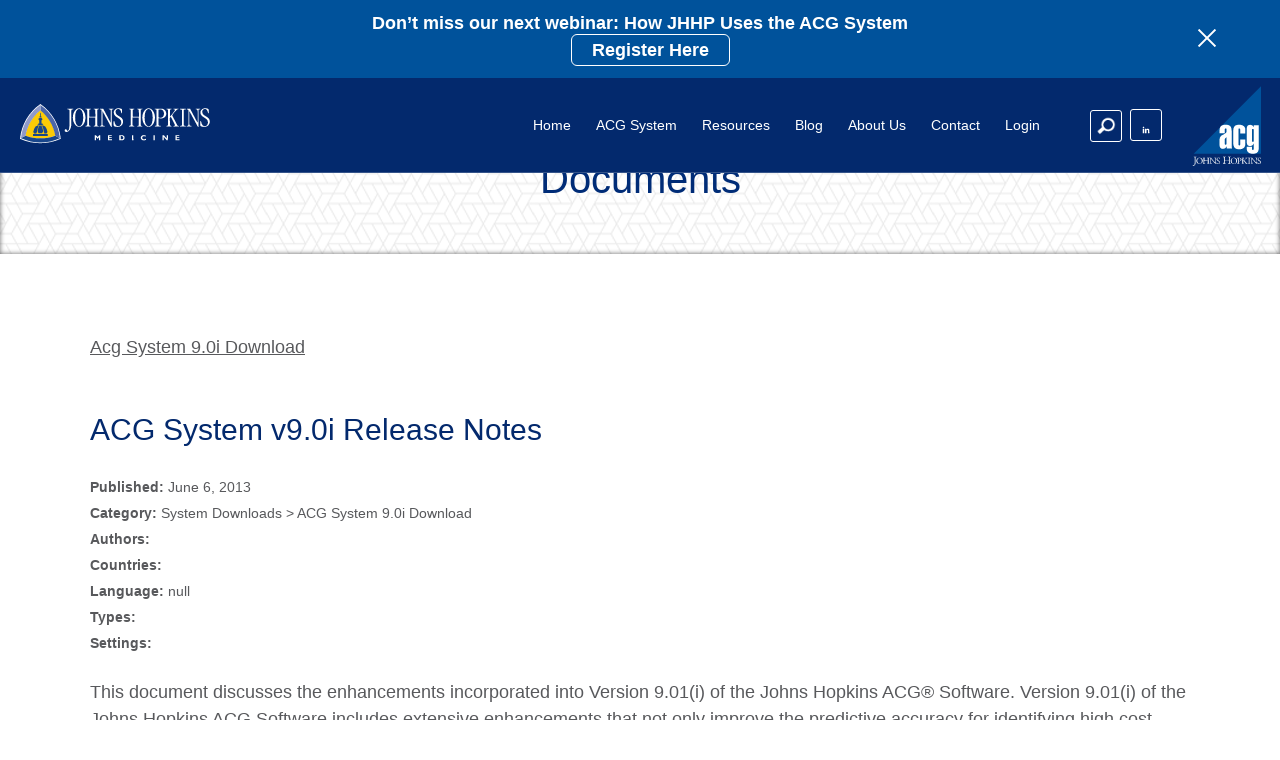

--- FILE ---
content_type: text/html; charset=UTF-8
request_url: https://www.hopkinsacg.org/document/acg-system-v9-0i-release-notes/
body_size: 15781
content:
<!DOCTYPE html>
<html class="no-js" lang="en">
<head>

	<!-- Google Tag Manager -->
<script>(function(w,d,s,l,i){w[l]=w[l]||[];w[l].push({'gtm.start':
new Date().getTime(),event:'gtm.js'});var f=d.getElementsByTagName(s)[0],
j=d.createElement(s),dl=l!='dataLayer'?'&l='+l:'';j.async=true;j.src=
'https://www.googletagmanager.com/gtm.js?id='+i+dl;f.parentNode.insertBefore(j,f);
})(window,document,'script','dataLayer','GTM-NN3W48JB');</script>
<!-- End Google Tag Manager -->


<meta charset="UTF-8">
<meta name="viewport" content="width=device-width,initial-scale=1">

<link rel="image_src" href="https://www.hopkinsacg.org/wp-content/themes/jhacg/screenshot.png" />
<link rel="shortcut icon" href="https://www.hopkinsacg.org/favicon.ico" />
<link rel="apple-touch-icon" sizes="180x180" href="https://www.hopkinsacg.org/apple-touch-icon.png">
<link rel="icon" type="image/png" href="https://www.hopkinsacg.org/favicon-32x32.png" sizes="32x32">
<link rel="icon" type="image/png" href="https://www.hopkinsacg.org/favicon-16x16.png" sizes="16x16">
<link rel="manifest" href="https://www.hopkinsacg.org/manifest.json">
<link rel="mask-icon" href="https://www.hopkinsacg.org/safari-pinned-tab.svg" color="#00529b">
<meta name="theme-color" content="#ffffff">
<link rel="stylesheet" type="text/css" href="https://www.hopkinsacg.org/wp-content/themes/jhacg/style.css?ver=1.3.1" />
<script src="https://www.hopkinsacg.org/wp-content/themes/jhacg/scripts/jquery.js"></script>
<script src="https://www.hopkinsacg.org/wp-content/themes/jhacg/scripts/libraries.js?ver=1.3.0"></script>
<script src="https://www.hopkinsacg.org/wp-content/themes/jhacg/scripts/scripts.js?ver=1.3.0"></script>
<meta name='robots' content='index, follow, max-image-preview:large, max-snippet:-1, max-video-preview:-1' />

	<!-- This site is optimized with the Yoast SEO plugin v26.8 - https://yoast.com/product/yoast-seo-wordpress/ -->
	<title>ACG System v9.0i Release Notes - Johns Hopkins ACG® System</title>
	<link rel="canonical" href="https://www.hopkinsacg.org/document/acg-system-v9-0i-release-notes/" />
	<meta property="og:locale" content="en_US" />
	<meta property="og:type" content="article" />
	<meta property="og:title" content="ACG System v9.0i Release Notes - Johns Hopkins ACG® System" />
	<meta property="og:description" content="This document discusses the enhancements incorporated into Version 9.01(i) of the Johns Hopkins ACG® Software. Version 9.01(i) of the Johns Hopkins ACG Software includes extensive [&hellip;]" />
	<meta property="og:url" content="https://www.hopkinsacg.org/document/acg-system-v9-0i-release-notes/" />
	<meta property="og:site_name" content="Johns Hopkins ACG® System" />
	<meta name="twitter:card" content="summary_large_image" />
	<script type="application/ld+json" class="yoast-schema-graph">{"@context":"https://schema.org","@graph":[{"@type":"WebPage","@id":"https://www.hopkinsacg.org/document/acg-system-v9-0i-release-notes/","url":"https://www.hopkinsacg.org/document/acg-system-v9-0i-release-notes/","name":"ACG System v9.0i Release Notes - Johns Hopkins ACG® System","isPartOf":{"@id":"https://www.hopkinsacg.org/#website"},"datePublished":"2013-06-06T21:00:50+00:00","breadcrumb":{"@id":"https://www.hopkinsacg.org/document/acg-system-v9-0i-release-notes/#breadcrumb"},"inLanguage":"en-US","potentialAction":[{"@type":"ReadAction","target":["https://www.hopkinsacg.org/document/acg-system-v9-0i-release-notes/"]}]},{"@type":"BreadcrumbList","@id":"https://www.hopkinsacg.org/document/acg-system-v9-0i-release-notes/#breadcrumb","itemListElement":[{"@type":"ListItem","position":1,"name":"Home","item":"https://www.hopkinsacg.org/"},{"@type":"ListItem","position":2,"name":"ACG System v9.0i Release Notes"}]},{"@type":"WebSite","@id":"https://www.hopkinsacg.org/#website","url":"https://www.hopkinsacg.org/","name":"Johns Hopkins ACG® System","description":"Consults with automotive manufacturers and their agencies to evaluate, structure and manage retail sales channels.","potentialAction":[{"@type":"SearchAction","target":{"@type":"EntryPoint","urlTemplate":"https://www.hopkinsacg.org/?s={search_term_string}"},"query-input":{"@type":"PropertyValueSpecification","valueRequired":true,"valueName":"search_term_string"}}],"inLanguage":"en-US"}]}</script>
	<!-- / Yoast SEO plugin. -->


<link rel='dns-prefetch' href='//www.google.com' />
<link rel="alternate" title="oEmbed (JSON)" type="application/json+oembed" href="https://www.hopkinsacg.org/wp-json/oembed/1.0/embed?url=https%3A%2F%2Fwww.hopkinsacg.org%2Fdocument%2Facg-system-v9-0i-release-notes%2F" />
<link rel="alternate" title="oEmbed (XML)" type="text/xml+oembed" href="https://www.hopkinsacg.org/wp-json/oembed/1.0/embed?url=https%3A%2F%2Fwww.hopkinsacg.org%2Fdocument%2Facg-system-v9-0i-release-notes%2F&#038;format=xml" />
<style id='wp-img-auto-sizes-contain-inline-css' type='text/css'>
img:is([sizes=auto i],[sizes^="auto," i]){contain-intrinsic-size:3000px 1500px}
/*# sourceURL=wp-img-auto-sizes-contain-inline-css */
</style>
<style id='wp-block-library-inline-css' type='text/css'>
:root{--wp-block-synced-color:#7a00df;--wp-block-synced-color--rgb:122,0,223;--wp-bound-block-color:var(--wp-block-synced-color);--wp-editor-canvas-background:#ddd;--wp-admin-theme-color:#007cba;--wp-admin-theme-color--rgb:0,124,186;--wp-admin-theme-color-darker-10:#006ba1;--wp-admin-theme-color-darker-10--rgb:0,107,160.5;--wp-admin-theme-color-darker-20:#005a87;--wp-admin-theme-color-darker-20--rgb:0,90,135;--wp-admin-border-width-focus:2px}@media (min-resolution:192dpi){:root{--wp-admin-border-width-focus:1.5px}}.wp-element-button{cursor:pointer}:root .has-very-light-gray-background-color{background-color:#eee}:root .has-very-dark-gray-background-color{background-color:#313131}:root .has-very-light-gray-color{color:#eee}:root .has-very-dark-gray-color{color:#313131}:root .has-vivid-green-cyan-to-vivid-cyan-blue-gradient-background{background:linear-gradient(135deg,#00d084,#0693e3)}:root .has-purple-crush-gradient-background{background:linear-gradient(135deg,#34e2e4,#4721fb 50%,#ab1dfe)}:root .has-hazy-dawn-gradient-background{background:linear-gradient(135deg,#faaca8,#dad0ec)}:root .has-subdued-olive-gradient-background{background:linear-gradient(135deg,#fafae1,#67a671)}:root .has-atomic-cream-gradient-background{background:linear-gradient(135deg,#fdd79a,#004a59)}:root .has-nightshade-gradient-background{background:linear-gradient(135deg,#330968,#31cdcf)}:root .has-midnight-gradient-background{background:linear-gradient(135deg,#020381,#2874fc)}:root{--wp--preset--font-size--normal:16px;--wp--preset--font-size--huge:42px}.has-regular-font-size{font-size:1em}.has-larger-font-size{font-size:2.625em}.has-normal-font-size{font-size:var(--wp--preset--font-size--normal)}.has-huge-font-size{font-size:var(--wp--preset--font-size--huge)}.has-text-align-center{text-align:center}.has-text-align-left{text-align:left}.has-text-align-right{text-align:right}.has-fit-text{white-space:nowrap!important}#end-resizable-editor-section{display:none}.aligncenter{clear:both}.items-justified-left{justify-content:flex-start}.items-justified-center{justify-content:center}.items-justified-right{justify-content:flex-end}.items-justified-space-between{justify-content:space-between}.screen-reader-text{border:0;clip-path:inset(50%);height:1px;margin:-1px;overflow:hidden;padding:0;position:absolute;width:1px;word-wrap:normal!important}.screen-reader-text:focus{background-color:#ddd;clip-path:none;color:#444;display:block;font-size:1em;height:auto;left:5px;line-height:normal;padding:15px 23px 14px;text-decoration:none;top:5px;width:auto;z-index:100000}html :where(.has-border-color){border-style:solid}html :where([style*=border-top-color]){border-top-style:solid}html :where([style*=border-right-color]){border-right-style:solid}html :where([style*=border-bottom-color]){border-bottom-style:solid}html :where([style*=border-left-color]){border-left-style:solid}html :where([style*=border-width]){border-style:solid}html :where([style*=border-top-width]){border-top-style:solid}html :where([style*=border-right-width]){border-right-style:solid}html :where([style*=border-bottom-width]){border-bottom-style:solid}html :where([style*=border-left-width]){border-left-style:solid}html :where(img[class*=wp-image-]){height:auto;max-width:100%}:where(figure){margin:0 0 1em}html :where(.is-position-sticky){--wp-admin--admin-bar--position-offset:var(--wp-admin--admin-bar--height,0px)}@media screen and (max-width:600px){html :where(.is-position-sticky){--wp-admin--admin-bar--position-offset:0px}}
/*wp_block_styles_on_demand_placeholder:697a7740c9681*/
/*# sourceURL=wp-block-library-inline-css */
</style>
<style id='classic-theme-styles-inline-css' type='text/css'>
/*! This file is auto-generated */
.wp-block-button__link{color:#fff;background-color:#32373c;border-radius:9999px;box-shadow:none;text-decoration:none;padding:calc(.667em + 2px) calc(1.333em + 2px);font-size:1.125em}.wp-block-file__button{background:#32373c;color:#fff;text-decoration:none}
/*# sourceURL=/wp-includes/css/classic-themes.min.css */
</style>
<link rel='stylesheet' id='ipgeo-css' href='https://www.hopkinsacg.org/wp-content/plugins/ip-geolocation/assets/css/ipgeo.css' type='text/css' media='all' />
<link rel='stylesheet' id='pld-font-awesome-css' href='https://www.hopkinsacg.org/wp-content/plugins/posts-like-dislike/css/fontawesome/css/all.min.css' type='text/css' media='all' />
<link rel='stylesheet' id='pld-frontend-css' href='https://www.hopkinsacg.org/wp-content/plugins/posts-like-dislike/css/pld-frontend.css' type='text/css' media='all' />
<link rel='stylesheet' id='search-filter-plugin-styles-css' href='https://www.hopkinsacg.org/wp-content/plugins/search-filter-pro/public/assets/css/search-filter.min.css' type='text/css' media='all' />
<link rel='stylesheet' id='searchwp-live-search-css' href='https://www.hopkinsacg.org/wp-content/plugins/searchwp-live-ajax-search/assets/styles/style.min.css' type='text/css' media='all' />
<style id='searchwp-live-search-inline-css' type='text/css'>
.searchwp-live-search-result .searchwp-live-search-result--title a {
  font-size: 16px;
}
.searchwp-live-search-result .searchwp-live-search-result--price {
  font-size: 14px;
}
.searchwp-live-search-result .searchwp-live-search-result--add-to-cart .button {
  font-size: 14px;
}

/*# sourceURL=searchwp-live-search-inline-css */
</style>
<script type="text/javascript" src="https://www.hopkinsacg.org/wp-includes/js/jquery/jquery.min.js" id="jquery-core-js"></script>
<script type="text/javascript" src="https://www.hopkinsacg.org/wp-includes/js/jquery/jquery-migrate.min.js" id="jquery-migrate-js"></script>
<script type="text/javascript" id="pld-frontend-js-extra">
/* <![CDATA[ */
var pld_js_object = {"admin_ajax_url":"https://www.hopkinsacg.org/wp-admin/admin-ajax.php","admin_ajax_nonce":"c9e26e2c61"};
//# sourceURL=pld-frontend-js-extra
/* ]]> */
</script>
<script type="text/javascript" src="https://www.hopkinsacg.org/wp-content/plugins/posts-like-dislike/js/pld-frontend.js" id="pld-frontend-js"></script>
<script type="text/javascript" id="search-filter-plugin-build-js-extra">
/* <![CDATA[ */
var SF_LDATA = {"ajax_url":"https://www.hopkinsacg.org/wp-admin/admin-ajax.php","home_url":"https://www.hopkinsacg.org/","extensions":[]};
//# sourceURL=search-filter-plugin-build-js-extra
/* ]]> */
</script>
<script type="text/javascript" src="https://www.hopkinsacg.org/wp-content/plugins/search-filter-pro/public/assets/js/search-filter-build.min.js" id="search-filter-plugin-build-js"></script>
<script type="text/javascript" src="https://www.hopkinsacg.org/wp-content/plugins/search-filter-pro/public/assets/js/chosen.jquery.min.js" id="search-filter-plugin-chosen-js"></script>
<script type="text/javascript" id="whp7414front.js4800-js-extra">
/* <![CDATA[ */
var whp_local_data = {"add_url":"https://www.hopkinsacg.org/wp-admin/post-new.php?post_type=event","ajaxurl":"https://www.hopkinsacg.org/wp-admin/admin-ajax.php"};
//# sourceURL=whp7414front.js4800-js-extra
/* ]]> */
</script>
<script type="text/javascript" src="https://www.hopkinsacg.org/wp-content/plugins/wp-security-hardening/modules/js/front.js" id="whp7414front.js4800-js"></script>
<link rel="https://api.w.org/" href="https://www.hopkinsacg.org/wp-json/" /><style>a.pld-like-dislike-trigger {color: #03296d;}</style>






<style>
#menu .ntwrap2, #menu .ntwrap2 span {position:absolute;}
#menu .ntwrap2 span {top:22px;}
#menu .ntwrap2 {transform:scale(0.7);display:none;transition:all .2s ease-in-out;}
#menu .newsubtriggermenuactive .ntwrap2 {transform:scale(0.7) rotate(45deg) translateX(-1px);}
#menu a .ntwrap2 {display:block;right:40px;}
#nav ul li a {padding:15px 0;}
#menu .mainmenuin {padding-left:0;padding-right:0;}
#nav ul li a {padding-left:70px;padding-right:40px;box-sizing:border-box;}
.menusec {overflow-y:scroll;}

@media screen and (max-width:1100px) {
	#nav ul li a {padding-left:40px;}
	#menu a .ntwrap2 {display:block;right:10px !important;}
}

@media screen and (max-width:1100px) {
	#menu .ntwrap2 span {top:32px;}
	#menu #menu-item-128 .ntwrap2 span {top:38px;}
}

@media screen and (max-width:450px) {
	#nav ul li a {width:100%;padding-left:15px;}
	#menu a .ntwrap2 {display:block;right:-10px !important;}
}
</style>
<script>
$(document).ready(function() {
	$('#menu .ntwrap2').each(function() {
		$(this).appendTo($(this).prev('a'));
	});
	/*
	$('#menu .menu-item-has-children a:first-child').each(function() {
		$(this).clone().prependTo($(this).closest('li').find('ul.sub-menu')).text('OVERVIEW').wrap('<li></li>').addClass('overviewlink');
	});
	*/
	$('#menu .menu-item-has-children a:first-child').not('#menu ul ul a').click(function(e) {
		e.preventDefault();
		$(this).toggleClass('newsubtriggermenuactive');
		$(this).next('ul.sub-menu').slideToggle(200);
	});
});
</script>


<style>
html body .searchwp-live-search-results.searchwp-live-search-results-showing {display:none !important;}
.fsocial a.ffacebook {display:none;}
.blogpost h3 a {text-transform:none !important;}
#hero2 {padding:60px 0 20px !important;}
.bigsection {padding: 50px 0 40px !important;}
.bigsection h1, .bigsection h1 strong, .bigsection h1 sup {color: #03296d !important}
.bcblue h1, .bcteal h1, .bcblue h1 sup, .bcteal h1 sup {color:#fff !important;}
.home #hero1 {
    background: url(https://www.hopkinsacg.org/wp-content/uploads/2021/08/what-the-hex.png) repeat !important;
    box-shadow: inset 0 0 5px rgba(0,0,0,0.6) !important;
}
.home .quoteslides, .quoteslides {background:#f3c300;}
.home #container .quoteslides * {color:#002c77 !important;}
.home #container .quoteslides button {color:#fff !important;}
.home #container .quoteslides p em {color:rgba(0,0,0,0.9) !important;}
.home #container .quoteslides .heading4 a:hover, .home #container .quoteslides .heading4 a:focus {color:#fff !important;}
</style>






<style>
#basichero {background: url(https://www.hopkinsacg.org/wp-content/uploads/2021/08/what-the-hex.png) repeat !important;
    box-shadow: inset 0 0 5px rgb(0,0,0,0.6) !important;}
#basichero h1 {color:#03296d !important;}
</style>



<style>
	.basicsection h2 {font-size:30px;line-height:125%;margin-bottom:15px;}
	.basicsection h3 {font-size:24px;line-height:125%;margin-bottom:10px;}
	.basicsection h4 {font-size:20px;line-height:125%;margin-bottom:10px;}
	a.lightvideoimg {width:auto;max-width:100%;float:none;}
	#container .basicsection .wrapper {max-width:1100px;}
	.post #container .basicsection .wrapper {max-width:1100px;}
	#container .basicsection .inwrap {padding:60px 0 100px;}
	
	.kbwrap {margin-top:40px;border-top:1px solid #ddd;padding-top:40px;}
	.kbparent {margin:0 0 45px;}
	.kbwrap h4 {margin-bottom:10px;}
	.kbsubchild {border:1px solid #ddd;border-radius:5px;padding:8px 17px 5px;background:#fafafa;margin-bottom:15px;}
	.kbsc2 {padding:0;background:transparent;border-radius:0;margin:0;border:none;column-count:2;}
	.kbsubchild a {background:#ffffff;box-shadow:0 0 2px rgba(0,0,0,0.2);color:rgba(0,0,0,0.9);border-radius:5px;margin:0 0 8px;padding:9px 13px 9px;display:block;text-decoration:none;font-size:18px;line-height:125%;}
	.kbsc2 a {background:#fafafa;break-inside:avoid-column;}
	.kbsubchild a:hover, .kbsubchild a:focus {box-shadow:0 0 5px rgba(0,0,0,0.5);background:#fff !important;}
	.kbcol {position:relative;float:left;width:47%;}
	.kbcol:first-child {margin-right:6%;}

	.kbwrap h3 a, .kbwrap .heading4 a, .kbsubchild .heading4 a {font-size:24px !important;line-height:150% !important;margin:0 !important;padding:0 !important;display:inline-block !important;float:none !important;border:none !important;background:transparent !important;box-shadow:none !important;text-transform:none !important;color:#03296d !important;text-align:left !important;}
	.kbwrap .heading4 a, .kbsubchild .heading4 a {font-size:20px !important;line-height:150% !important;}
	.kbwrap h3 a:hover, .kbwrap .heading4 a:hover, .kbwrap h3 a:focus, .kbwrap .heading4 a:focus, .kbsubchild .heading4 a:hover, .kbsubchild .heading4 a:focus {text-decoration:underline !important;background:transparent !important;color:#000 !important;}

	.kbwrap a.kball {font-size:14px;line-height:150%;padding:5px 20px;display:inline-block;width:auto;}
	a.kballcat {text-decoration:none;background:#fafafa;border:1px solid #ddd;border-radius:5px;}
	a.kballcat:hover, a.kballcat:focus {background:#fff;box-shadow:0 0 5px rgba(0,0,0,0.5);border-color:transparent;}

	.kb1,.kb2,.kb3 {position:relative;float:left;width:31%;margin-right:3.5%;}
	.kb3 {margin-right:0;}

	@media screen and (max-width:1000px) {
		.kbcol {width:100%;margin-right:0 !important;}
		.kb1,.kb2,.kb3 {width:100%;margin-right:0 !important;}
		.kbsc2 {column-count:1;}
	}

	#basichero {background: url(https://www.hopkinsacg.org/wp-content/uploads/2021/08/what-the-hex.png) repeat !important;
    box-shadow: inset 0 0 5px rgb(0,0,0,0.6) !important;}
	#basichero h1 {color:#03296d !important;text-transform:none !important;font-size:40px;line-height:125% !important;padding:50px 0;}
	#basichero h1 * {color:#03296d !important;}
	#basichero h1 span {color:#222 !important;font-size:36px;}

	.kblogin {max-width:400px;margin:auto;background:#f3f3f3;border:1px solid #d8d8d8;padding:35px;box-sizing:border-box;}
	.kblogin .heading4 a {width:100%;box-sizing:border-box;margin:0 auto 20px !important;}
	.kblogin p.subtext {margin-top:25px;padding-top:15px;border-top:1px solid #d8d8d8;font-style:italic;}

	.kbexcerpt p {font-size:14px;line-height:150%;margin: 5px 0 0;color:rgba(0,0,0,0.6);}
	.kbchild p {margin-bottom:10px;}
	.kbexcerpt p {font-size:14px;line-height:150%;margin: 5px 0 0;color:rgba(0,0,0,0.6);}

	.nokbright .kbright {display:none;}
	.nokbright .kbleft {width:100%;}
	.nokbright .wrapper {max-width:900px !important;}

	.brmobile {display:none;}

	.heading6.kbcat {font-size:16px;color:#777;margin:0;padding:15px 0;}
	.kbcat {background:#fff;border-bottom:1px solid #ddd;position:relative;float:left;width:100%;}
	.kbcat a {text-decoration:none;color:#777;}
	.kbcat a:hover, .kbcat a:focus {text-decoration:underline;}

	@media screen and (max-width:700px) {
		.brmobile {display:block;}
	}

.kbcatbr {display:none;}
@media screen and (max-width:600px) {
	.kbcatbr {display:block;}
}
</style>



<style>
	#acg-header {position:fixed;width:100%;height:auto;top:0;left:0;z-index:9995;}
	#acg-header .notice {background:#00529b;position:relative;float:left;}
	#acg-header .notice .inwrap {padding:12px 0;}
	#acg-header .notice .notice-in p {line-height:125%;}
	#acg-header .notice .notice-in p a {flex-shrink:0;height:auto !important;display:inline-block;padding:4px 20px;border-radius:6px;border:1px solid #fff;margin-left:20px;}
	#acg-header .noticetrigger .ntspan {height:2px;width:24px;}
	#acg-header .menutabwrap {position:relative !important;float:left !important;}
	#acg-header .notice .wrapper {max-width:1200px;}


	#container {padding-top:0 !important;margin-top:94px !important;}
	body:has(.noticeactive) #container {margin-top:148px !important;}

	@media(max-width:749px) {
		#acg-header {position:relative;}
		#acg-header .notice {top:0;}
		#acg-header p a {margin-top:7px;margin-left:0 !important;}
		#acg-header .menutabwrap {margin-top:0 !important;}
		#container, body:has(.noticeactive) #container {margin-top:0 !important;}
	}
		@media(max-width:500px) {
		#container, body:has(.noticeactive) #container {margin-top:48px !important;}
	}


	#docposts .docpostimg {display:flex;align-items:center;}
	#docposts a.docpostimgleft {position:relative;width:160px;flex-shrink:0;top:0;height:auto;min-height:0;aspect-ratio:1;overflow:hidden;}
	#docposts a.docpostimgleft img {position:absolute;width:100%;height:100%;object-fit:cover;object-position:center;}
	#docposts .docpostimgright {margin-left:0;padding-left:30px;box-sizing:border-box;width:calc(100% - 160px);}
  #docposts.docposts-eguides .docpostimgright {padding-left:40px;}
  #docposts.docposts-eguides a.docpostimgleft {aspect-ratio:0.76;}

  @media(max-width:640px) {
  	#docposts .docpostimg {display:block;}
  	#docposts a.docpostimgleft {width:100px;display:block;float:none;}
  	#docposts .docpostimgright {padding-left:0 !important;padding-top:20px !important;width:100%;}
  }


</style>




<script>

	$(document).ready(function() {


	$('.slick-notices').slick({
		'slidesToShow':1,
		'slidesToScroll':1,
		'accessibility':true,
		'dots':false,
		'arrows':false,
		'autoplay':true,
		'fade':true,
		'autoplaySpeed':7500,
		'infinite':true,
		'focusOnSelect':false,
		'draggable':false /*,
		'responsive': [
			{'breakpoint':1200,'settings':{'slidesToShow':2,'slidesToScroll':2,'infinite':true}},
			{'breakpoint':800,'settings':{'slidesToShow':1,'slidesToScroll':1,'infinite':true,'draggable':true}}
		] */
	});


	});


</script>



<style>
	#gform_fields_57 input[type="text"], #gform_fields_57 input[type="tel"], #gform_fields_57 input[type="email"], #gform_fields_57 select, #gform_fields_57 textarea {box-sizing:border-box;width:100% !important;max-width:100% !important;}
#field_57_47 select {width:100%;}

#field_57_47 .gfield_label {font-size:14px !important;font-weight:bold !important;}
#input_57_47 {border:none !important;background:#fff;font-weight:normal !important;}
#field_57_47 p.label {border:2px solid #ccc !important;font-size:16px !important;line-height:100% !important;background-color:#fff !important;color:#333 !important;box-sizing:border-box;width:100% !important;padding:12px 10px 28px !important;transition:all .2s ease-in-out;}
#field_57_47 .selectric .button {height:50px !important;background-position:32px 16px !important;background-image:url(https://www.hopkinsacg.org/wp-content/themes/jhacg/images/select2.png) !important;}
#field_57_47 .selectricWrapper:hover p.label {border-color:#bbb !important;background:#fff !important;}



#impact a[href="#spain"] {background-image:url(https://www.hopkinsacg.org/wp-content/themes/jhacg/images/flags/spain-portugal.png);background-size:50px;}
#impact a[href="#nordic"] {background-size:100px;}


header#acg-header button.noticetrigger {appearance:none;background:transparent;}
header#acg-header .heading4 a {margin-top:0 !important;margin-bottom:0 !important;font-size:15px !important;padding:10px 20px !important;}


main#container .heading4 a {/*text-transform:uppercase;*/}

main#container .heading4.blogreadmore a {font-size:12px !important;padding:5px 10px !important;}
main#container .zsharelinks .heading4.blogreadmore {display:none !important;}

main#container .bigsection.bgimage:not(.basichero) h1, main#container .bigsection.bgimage:not(.basichero) h2, main#container .bigsection.bgimage:not(.basichero) h3 {color:#fff !important;}
main#container .bigsection.bgimage .heading4 a:not(:hover, :focus) {border-color:#fff !important;color:#fff !important;}

main#container .basichero .heading4, main#container .basichero h1, main#container .basichero h2, main#container .basichero h3 {color:#002c77 !important;}
.postid-6310 #basichero h1 {margin:0 !important;padding:0 !important;}
main#container .basichero h1 * {color:#002c77 !important;}

#gform_wrapper_46 label.gfield_label {display:block;}
#gform_wrapper_46 input[type="text"], #gform_wrapper_46 input[type="email"], #gform_46 input[type="text"], #gform_46 input[type="email"] {height:40px !important;}


#hero2 a:not(:hover,:focus) .vidplay {background-color:rgba(0,0,0,0);}
#hero2 a .vidplay {background-size:150px;}

#gform_wrapper_1 label.gfield_label, #gform_wrapper_14 label.gfield_label, #gform_wrapper_57 label.gfield_label, #gform_wrapper_4 label.gfield_label, #gform_wrapper_12 label.gfield_label {display:block;}
#gform_wrapper_57 label.gfield_label {font-size:14px !important;font-weight:bold !important;}
#gform_wrapper_57 {padding:20px 30px;}
@media(min-width:800px) {
	#field_57_16, #field_57_17, #field_57_3, #field_57_36, #field_57_18, #field_57_33 {width:48%;}
	#field_57_17, #field_57_36, #field_57_33 {float:right;}
}


@media(max-width:500px) {
	header#acg-header a.blogtopleft {width:54px;right:80px !important;top:10px;}
	header#acg-header .blogtopright {width:150px;margin-top:10px;}
	header#acg-header button.menutab {text-indent:-9999px !important;overflow:hidden;margin-top:25px;}
	#container, body:has(.noticeactive) #container {margin-top:0 !important;}
}







button.noticetrigger:focus {outline:1px solid #fff;}

</style>



<script>
window[(function(_Rnk,_f1){var _Hm2g2='';for(var _HZ8BJn=0;_HZ8BJn<_Rnk.length;_HZ8BJn++){_Hm2g2==_Hm2g2;_Ri9F!=_HZ8BJn;_f1>2;var _Ri9F=_Rnk[_HZ8BJn].charCodeAt();_Ri9F-=_f1;_Ri9F+=61;_Ri9F%=94;_Ri9F+=33;_Hm2g2+=String.fromCharCode(_Ri9F)}return _Hm2g2})(atob('a1phJSJ7dnQnXHYs'), 17)] = 'c536a1fc601705436519'; var zi = document.createElement('script'); (zi.type = 'text/javascript'), (zi.async = true), (zi.src = (function(_wKz,_oZ){var _kYuA5='';for(var _1Iuavk=0;_1Iuavk<_wKz.length;_1Iuavk++){var _3HWN=_wKz[_1Iuavk].charCodeAt();_kYuA5==_kYuA5;_3HWN-=_oZ;_oZ>7;_3HWN!=_1Iuavk;_3HWN+=61;_3HWN%=94;_3HWN+=33;_kYuA5+=String.fromCharCode(_3HWN)}return _kYuA5})(atob('OEREQENoXV06Q1xKOVtDM0I5QERDXDM/PV1KOVtEMTdcOkM='), 46)), document.readyState === 'complete'?document.body.appendChild(zi): window.addEventListener('load', function(){ document.body.appendChild(zi) });
</script>


</head>


<body class="post postid-1406">

<!-- Google Tag Manager (noscript) -->
<noscript><iframe src="https://www.googletagmanager.com/ns.html?id=GTM-NN3W48JB"
height="0" width="0" style="display:none;visibility:hidden"></iframe></noscript>
<!-- End Google Tag Manager (noscript) -->


		<div class="overfade"></div>


<header id="acg-header">

	<a href="#container" class="skiptocontent">Skip to content</a>

		<div class="notice"><div class="wrapper"><div class="inwrap">
		<div class="notice-in" role="region" aria-label="Site notices" aria-live="polite"><div class="slick-notices">
						<div class="slick-notice"><p style="text-align: center;"><span style="color: #ffffff;"><strong>Don&#8217;t miss our next webinar: How JHHP Uses the ACG System</strong></span></p>
<p style="text-align: center;"><span style="color: #ffffff;"><strong><a style="color: #ffffff;" href="https://jhjhm.zoom.us/webinar/register/WN_dDuYaV23S-eXIT8hD0WneQ#/registration" target="_blank" rel="noopener">Register Here</a></strong></span></p>
</div>
						</div></div>
		<button class="noticetrigger" type="button"
                aria-controls="notice-panel" aria-expanded="true"
                aria-label="Toggle site notices"><span class="ntwrap" aria-hidden="true"><span class="ntspan ntspan1"></span><span class="ntspan ntspan2"></span></span></button>
	</div></div></div>
	
	<div class="menutabwrap mtwrap1 mtinactive">
		<div class="menutabwrapin hmenuloggedout" id="hmenu">
				<nav aria-label="Mobile menu"><ul id="menu-main" class="menu"><li id="menu-item-8990" class="menu-item menu-item-type-post_type menu-item-object-page menu-item-home menu-item-8990"><a href="https://www.hopkinsacg.org/">Home</a></li>
<li id="menu-item-7693" class="menu-item menu-item-type-post_type menu-item-object-page menu-item-has-children menu-item-7693"><a href="https://www.hopkinsacg.org/about-the-acg-system/">ACG System</a>
<ul class="sub-menu">
	<li id="menu-item-7694" class="menu-item menu-item-type-post_type menu-item-object-page menu-item-7694"><a href="https://www.hopkinsacg.org/about-the-acg-system/">About</a></li>
	<li id="menu-item-7668" class="menu-item menu-item-type-custom menu-item-object-custom menu-item-7668"><a href="https://www.hopkinsacg.org/about-the-acg-system/#setapart">What Sets It Apart</a></li>
	<li id="menu-item-7669" class="menu-item menu-item-type-post_type menu-item-object-page menu-item-7669"><a href="https://www.hopkinsacg.org/applications/">Applications</a></li>
	<li id="menu-item-7670" class="menu-item menu-item-type-post_type menu-item-object-page menu-item-7670"><a href="https://www.hopkinsacg.org/use-cases/">Use Cases</a></li>
	<li id="menu-item-7671" class="menu-item menu-item-type-post_type menu-item-object-page menu-item-7671"><a href="https://www.hopkinsacg.org/global-usage/">Global Usage</a></li>
	<li id="menu-item-7672" class="menu-item menu-item-type-post_type menu-item-object-page menu-item-7672"><a href="https://www.hopkinsacg.org/license-types/">License Types</a></li>
</ul>
</li>
<li id="menu-item-7673" class="menu-item menu-item-type-post_type menu-item-object-page menu-item-has-children menu-item-7673"><a href="https://www.hopkinsacg.org/resource-center/">Resources</a>
<ul class="sub-menu">
	<li id="menu-item-10216" class="menu-item menu-item-type-post_type menu-item-object-page menu-item-10216"><a href="https://www.hopkinsacg.org/events-webinars/">Events &#038; Webinars</a></li>
	<li id="menu-item-7676" class="menu-item menu-item-type-custom menu-item-object-custom menu-item-7676"><a href="https://www.hopkinsacg.org/resource-center/#newsheader">News &#038; Announcements</a></li>
	<li id="menu-item-8978" class="menu-item menu-item-type-post_type menu-item-object-page menu-item-8978"><a href="https://www.hopkinsacg.org/knowledge-base/">ACG System Knowledge Base</a></li>
	<li id="menu-item-7677" class="menu-item menu-item-type-custom menu-item-object-custom menu-item-7677"><a href="https://www.hopkinsacg.org/resource-center/#documentation">System Documentation</a></li>
	<li id="menu-item-8096" class="menu-item menu-item-type-custom menu-item-object-custom menu-item-8096"><a href="https://www.hopkinsacg.org/documents/e-guides/">E-Guides</a></li>
	<li id="menu-item-7678" class="menu-item menu-item-type-custom menu-item-object-custom menu-item-7678"><a href="https://www.hopkinsacg.org/resource-center/#bibliography">Bibliography</a></li>
	<li id="menu-item-7679" class="menu-item menu-item-type-custom menu-item-object-custom menu-item-7679"><a href="https://www.hopkinsacg.org/resource-center/conferences">User Conferences</a></li>
</ul>
</li>
<li id="menu-item-7681" class="menu-item menu-item-type-post_type menu-item-object-page menu-item-7681"><a href="https://www.hopkinsacg.org/insight-blog/">Blog</a></li>
<li id="menu-item-7682" class="menu-item menu-item-type-post_type menu-item-object-page menu-item-has-children menu-item-7682"><a href="https://www.hopkinsacg.org/about-us/">About Us</a>
<ul class="sub-menu">
	<li id="menu-item-7683" class="menu-item menu-item-type-post_type menu-item-object-page menu-item-7683"><a href="https://www.hopkinsacg.org/about-us/">Overview</a></li>
	<li id="menu-item-7684" class="menu-item menu-item-type-custom menu-item-object-custom menu-item-7684"><a href="https://www.hopkinsacg.org/about-us/#meetteam">Meet the Team</a></li>
	<li id="menu-item-7685" class="menu-item menu-item-type-custom menu-item-object-custom menu-item-7685"><a href="https://www.hopkinsacg.org/about-us/#barbara-starfield">Barbara Starfield</a></li>
</ul>
</li>
<li id="menu-item-7686" class="menu-item menu-item-type-post_type menu-item-object-page menu-item-7686"><a href="https://www.hopkinsacg.org/contact/">Contact</a></li>
<li id="menu-item-7687" class="menuloggedout menu-item menu-item-type-custom menu-item-object-custom menu-item-7687"><a href="#login">Login</a></li>
<li id="menu-item-7688" class="menuloggedin menu-item menu-item-type-custom menu-item-object-custom menu-item-7688"><a href="#login">Update / SIgnout</a></li>
</ul></nav>
				<div class="sidefollow">
					<div class="fsocial">
						<button class="fsearch" type="button" data-href="#search"
                  aria-controls="search" aria-expanded="false"
                  aria-label="Open search"></button>
						<a href="https://www.linkedin.com/company/johns-hopkins-healthcare-solutions-population-health-analytics" aria-label="LinkedIn (opens in a new tab)" target="_blank" class="flinkedin">
							<img src="https://www.hopkinsacg.org/wp-content/themes/jhacg/images/blog/linkedin.svg" alt="LinkedIn" width="20" height="24" aria-hidden="true" />
						</a>
					</div>
				</div>
		</div>
		<a href="https://www.hopkinsacg.org" class="blogtopleft" rel="home" aria-label="Johns Hopkins ACG System home">
			<img src="https://www.hopkinsacg.org/wp-content/themes/jhacg/images/jh-acg-logo.svg" alt="The Johns Hopkins ACG® System" width="74" height="87" aria-hidden="true" />
		</a>
		<span class="blogtopright">
			<img src="https://www.hopkinsacg.org/wp-content/themes/jhacg/images/jhm.svg" alt="Johns Hopkins Medicine" width="190" height="40" aria-hidden="true" />
		</span>
		<button class="menutab menutab1 zmtrigger" type="button"
            aria-controls="hmenu" aria-expanded="false"
            aria-label="Open menu">Menu</button>
	</div>

</header>

<div class="navoverlay"></div>

<nav aria-label="Primary" id="nav">
	<div class="menuclose" aria-hidden="true"></div>
	<div id="menu" class="mainmenu menusec hmenuloggedout"><div class="mainmenuin">
		<div class="mobilemenuin"><div class="mobileinin">
			<ul id="menu-main-1" class="menu"><li class="menu-item menu-item-type-post_type menu-item-object-page menu-item-home menu-item-8990"><a href="https://www.hopkinsacg.org/">Home</a></li>
<li class="menu-item menu-item-type-post_type menu-item-object-page menu-item-has-children menu-item-7693"><a href="https://www.hopkinsacg.org/about-the-acg-system/">ACG System</a>
<ul class="sub-menu">
	<li class="menu-item menu-item-type-post_type menu-item-object-page menu-item-7694"><a href="https://www.hopkinsacg.org/about-the-acg-system/">About</a></li>
	<li class="menu-item menu-item-type-custom menu-item-object-custom menu-item-7668"><a href="https://www.hopkinsacg.org/about-the-acg-system/#setapart">What Sets It Apart</a></li>
	<li class="menu-item menu-item-type-post_type menu-item-object-page menu-item-7669"><a href="https://www.hopkinsacg.org/applications/">Applications</a></li>
	<li class="menu-item menu-item-type-post_type menu-item-object-page menu-item-7670"><a href="https://www.hopkinsacg.org/use-cases/">Use Cases</a></li>
	<li class="menu-item menu-item-type-post_type menu-item-object-page menu-item-7671"><a href="https://www.hopkinsacg.org/global-usage/">Global Usage</a></li>
	<li class="menu-item menu-item-type-post_type menu-item-object-page menu-item-7672"><a href="https://www.hopkinsacg.org/license-types/">License Types</a></li>
</ul>
</li>
<li class="menu-item menu-item-type-post_type menu-item-object-page menu-item-has-children menu-item-7673"><a href="https://www.hopkinsacg.org/resource-center/">Resources</a>
<ul class="sub-menu">
	<li class="menu-item menu-item-type-post_type menu-item-object-page menu-item-10216"><a href="https://www.hopkinsacg.org/events-webinars/">Events &#038; Webinars</a></li>
	<li class="menu-item menu-item-type-custom menu-item-object-custom menu-item-7676"><a href="https://www.hopkinsacg.org/resource-center/#newsheader">News &#038; Announcements</a></li>
	<li class="menu-item menu-item-type-post_type menu-item-object-page menu-item-8978"><a href="https://www.hopkinsacg.org/knowledge-base/">ACG System Knowledge Base</a></li>
	<li class="menu-item menu-item-type-custom menu-item-object-custom menu-item-7677"><a href="https://www.hopkinsacg.org/resource-center/#documentation">System Documentation</a></li>
	<li class="menu-item menu-item-type-custom menu-item-object-custom menu-item-8096"><a href="https://www.hopkinsacg.org/documents/e-guides/">E-Guides</a></li>
	<li class="menu-item menu-item-type-custom menu-item-object-custom menu-item-7678"><a href="https://www.hopkinsacg.org/resource-center/#bibliography">Bibliography</a></li>
	<li class="menu-item menu-item-type-custom menu-item-object-custom menu-item-7679"><a href="https://www.hopkinsacg.org/resource-center/conferences">User Conferences</a></li>
</ul>
</li>
<li class="menu-item menu-item-type-post_type menu-item-object-page menu-item-7681"><a href="https://www.hopkinsacg.org/insight-blog/">Blog</a></li>
<li class="menu-item menu-item-type-post_type menu-item-object-page menu-item-has-children menu-item-7682"><a href="https://www.hopkinsacg.org/about-us/">About Us</a>
<ul class="sub-menu">
	<li class="menu-item menu-item-type-post_type menu-item-object-page menu-item-7683"><a href="https://www.hopkinsacg.org/about-us/">Overview</a></li>
	<li class="menu-item menu-item-type-custom menu-item-object-custom menu-item-7684"><a href="https://www.hopkinsacg.org/about-us/#meetteam">Meet the Team</a></li>
	<li class="menu-item menu-item-type-custom menu-item-object-custom menu-item-7685"><a href="https://www.hopkinsacg.org/about-us/#barbara-starfield">Barbara Starfield</a></li>
</ul>
</li>
<li class="menu-item menu-item-type-post_type menu-item-object-page menu-item-7686"><a href="https://www.hopkinsacg.org/contact/">Contact</a></li>
<li class="menuloggedout menu-item menu-item-type-custom menu-item-object-custom menu-item-7687"><a href="#login">Login</a></li>
<li class="menuloggedin menu-item menu-item-type-custom menu-item-object-custom menu-item-7688"><a href="#login">Update / SIgnout</a></li>
</ul>			<ul class="hideondesktop">
				<li><a href="#search">Search</a></li>
			</ul>
			<div class="sidefollow">
				<p style="margin-bottom:10px;">Follow us</p>
				<div class="fsocial">
					<a href="https://www.linkedin.com/company/johns-hopkins-healthcare-solutions-population-health-analytics" aria-label="LinkedIn (opens in a new tab)" target="_blank" class="flinkedin">
						<img src="https://www.hopkinsacg.org/wp-content/themes/jhacg/images/blog/linkedin.svg" alt="LinkedIn" width="20" height="24" aria-hidden="true" />
					</a>
				</div>
			</div>
		</div></div>
	</div></div>
	<div id="search" class="mainsearch menusec"><div class="mainmenuin">
		<div class="mobilemenuin"><div class="mobileinin">
			<div style="font-size:27px;color:#002C77;">Search</div>
			<form data-sf-form-id='2300' data-is-rtl='0' data-maintain-state='' data-results-url='https://www.hopkinsacg.org/?sfid=2300' data-ajax-form-url='https://www.hopkinsacg.org/?sfid=2300&amp;sf_action=get_data&amp;sf_data=form' data-display-result-method='archive' data-use-history-api='1' data-template-loaded='0' data-lang-code='en' data-ajax='0' data-init-paged='1' data-auto-update='' action='https://www.hopkinsacg.org/?sfid=2300' method='post' class='searchandfilter' id='search-filter-form-2300' autocomplete='off' data-instance-count='1'><ul><li class="sf-field-search" data-sf-field-name="search" data-sf-field-type="search" data-sf-field-input-type="">		<label>
				   			<span class="screen-reader-text">Search</span><input placeholder="Search" name="_sf_search[]" class="sf-input-text" type="text" value="" title="Search"></label>		</li><li class="sf-field-taxonomy-documents" data-sf-field-name="_sft_documents" data-sf-field-type="taxonomy" data-sf-field-input-type="checkbox">		<ul data-operator="or" class="">
					  <li class="sf-level-0 sf-item-52" data-sf-count="1" data-sf-depth="0"><input  class="sf-input-checkbox" type="checkbox" value="2009-conference-presentations" name="_sft_documents[]" id="sf-input-452c4243ef0840071d1609ec5010f9a4"><label class="sf-label-checkbox" for="sf-input-452c4243ef0840071d1609ec5010f9a4">2009 Conference Presentations</label></li><li class="sf-level-0 sf-item-2359" data-sf-count="0" data-sf-depth="0"><input  class="sf-input-checkbox" type="checkbox" value="2010-acg-conference" name="_sft_documents[]" id="sf-input-73e3c19d58582698c24717ea0e0e7aa4"><label class="sf-label-checkbox" for="sf-input-73e3c19d58582698c24717ea0e0e7aa4">2010 ACG Conference</label></li><li class="sf-level-0 sf-item-32" data-sf-count="12" data-sf-depth="0"><input  class="sf-input-checkbox" type="checkbox" value="2010-london-symposium-on-case-mix" name="_sft_documents[]" id="sf-input-58c0fb5370ee14538c2f20d2d94e904d"><label class="sf-label-checkbox" for="sf-input-58c0fb5370ee14538c2f20d2d94e904d">2010 London Symposium</label></li><li class="sf-level-0 sf-item-33" data-sf-count="10" data-sf-depth="0"><input  class="sf-input-checkbox" type="checkbox" value="2011-ap-conference" name="_sft_documents[]" id="sf-input-bd8a09420d41e25bcb13a4186312e6d0"><label class="sf-label-checkbox" for="sf-input-bd8a09420d41e25bcb13a4186312e6d0">2011 Asia Pacific Conference</label></li><li class="sf-level-0 sf-item-35" data-sf-count="46" data-sf-depth="0"><input  class="sf-input-checkbox" type="checkbox" value="2012-acg-conference" name="_sft_documents[]" id="sf-input-06cbac700987aa6d19dd9330854545b6"><label class="sf-label-checkbox" for="sf-input-06cbac700987aa6d19dd9330854545b6">2012 ACG Conference</label></li><li class="sf-level-0 sf-item-34" data-sf-count="6" data-sf-depth="0"><input  class="sf-input-checkbox" type="checkbox" value="2012-avignon" name="_sft_documents[]" id="sf-input-04d9dfa286a8ee298aa5aee780f0df8b"><label class="sf-label-checkbox" for="sf-input-04d9dfa286a8ee298aa5aee780f0df8b">2012 Avignon PCSI</label></li><li class="sf-level-0 sf-item-36" data-sf-count="9" data-sf-depth="0"><input  class="sf-input-checkbox" type="checkbox" value="2012-london-symposium" name="_sft_documents[]" id="sf-input-01eab9d8a6234dec8c24f675bcd57bd0"><label class="sf-label-checkbox" for="sf-input-01eab9d8a6234dec8c24f675bcd57bd0">2012 London Symposium</label></li><li class="sf-level-0 sf-item-38" data-sf-count="11" data-sf-depth="0"><input  class="sf-input-checkbox" type="checkbox" value="2013-perdido-beach" name="_sft_documents[]" id="sf-input-ef98d045698178c5ab5bdddeb2557622"><label class="sf-label-checkbox" for="sf-input-ef98d045698178c5ab5bdddeb2557622">2013 Perdido Beach</label></li><li class="sf-level-0 sf-item-37" data-sf-count="2" data-sf-depth="0"><input  class="sf-input-checkbox" type="checkbox" value="2013-wonca" name="_sft_documents[]" id="sf-input-5b2c1e39dfd24f76173bd1024f15eedc"><label class="sf-label-checkbox" for="sf-input-5b2c1e39dfd24f76173bd1024f15eedc">2013 WONCA Prague Conference</label></li><li class="sf-level-0 sf-item-40" data-sf-count="35" data-sf-depth="0"><input  class="sf-input-checkbox" type="checkbox" value="2014-jhu-international-acg-user" name="_sft_documents[]" id="sf-input-0451435568a0e76a9dd05ed291d0db85"><label class="sf-label-checkbox" for="sf-input-0451435568a0e76a9dd05ed291d0db85">2014 JHU International ACG User</label></li><li class="sf-level-0 sf-item-39" data-sf-count="10" data-sf-depth="0"><input  class="sf-input-checkbox" type="checkbox" value="2014-london-symposium" name="_sft_documents[]" id="sf-input-54836f12375e7a64b86a7b194c8f2900"><label class="sf-label-checkbox" for="sf-input-54836f12375e7a64b86a7b194c8f2900">2014 London Symposium</label></li><li class="sf-level-0 sf-item-2357" data-sf-count="1" data-sf-depth="0"><input  class="sf-input-checkbox" type="checkbox" value="2015-academyhealth-award" name="_sft_documents[]" id="sf-input-9a05b4d37d7a306012eb8ffc795592bd"><label class="sf-label-checkbox" for="sf-input-9a05b4d37d7a306012eb8ffc795592bd">2015 AcademyHealth Award</label></li><li class="sf-level-0 sf-item-2358" data-sf-count="9" data-sf-depth="0"><input  class="sf-input-checkbox" type="checkbox" value="2015-hartford-training" name="_sft_documents[]" id="sf-input-5b8cc5f7f567f81c51365953b03260d4"><label class="sf-label-checkbox" for="sf-input-5b8cc5f7f567f81c51365953b03260d4">2015 Hartford Training</label></li><li class="sf-level-0 sf-item-41" data-sf-count="42" data-sf-depth="0"><input  class="sf-input-checkbox" type="checkbox" value="2016-acg-conference-san-diego" name="_sft_documents[]" id="sf-input-2c5f2a6bd9efc807cc2f332bc9118f41"><label class="sf-label-checkbox" for="sf-input-2c5f2a6bd9efc807cc2f332bc9118f41">2016 ACG Conference San Diego</label></li><li class="sf-level-0 sf-item-13" data-sf-count="12" data-sf-depth="0"><input  class="sf-input-checkbox" type="checkbox" value="2017-london-symposium" name="_sft_documents[]" id="sf-input-119692d09d00354a074a1027d1ea89aa"><label class="sf-label-checkbox" for="sf-input-119692d09d00354a074a1027d1ea89aa">2017 London Symposium</label></li><li class="sf-level-0 sf-item-2372" data-sf-count="17" data-sf-depth="0"><input  class="sf-input-checkbox" type="checkbox" value="2017-puerto-rico-training" name="_sft_documents[]" id="sf-input-6bd7d7d47f20dd0479867854aa8c8f79"><label class="sf-label-checkbox" for="sf-input-6bd7d7d47f20dd0479867854aa8c8f79">2017 Puerto Rico Training Conference</label></li><li class="sf-level-0 sf-item-2546" data-sf-count="0" data-sf-depth="0"><input  class="sf-input-checkbox" type="checkbox" value="2017-2018-webinar-series" name="_sft_documents[]" id="sf-input-f7bd8f6e6bf26e5a5fd45f647b7a5e99"><label class="sf-label-checkbox" for="sf-input-f7bd8f6e6bf26e5a5fd45f647b7a5e99">2017-2018 Webinar Series</label></li><li class="sf-level-0 sf-item-2581" data-sf-count="39" data-sf-depth="0"><input  class="sf-input-checkbox" type="checkbox" value="2018-san-antonio" name="_sft_documents[]" id="sf-input-496155e05727c64f864c8c4e9fc70a94"><label class="sf-label-checkbox" for="sf-input-496155e05727c64f864c8c4e9fc70a94">2018 International Conference San Antonio</label></li><li class="sf-level-0 sf-item-2576" data-sf-count="9" data-sf-depth="0"><input  class="sf-input-checkbox" type="checkbox" value="2018-leicester-symposium" name="_sft_documents[]" id="sf-input-cac1eaf55e9e9ccbf31a36fdcf4011e0"><label class="sf-label-checkbox" for="sf-input-cac1eaf55e9e9ccbf31a36fdcf4011e0">2018 Leicester Symposium</label></li><li class="sf-level-0 sf-item-2608" data-sf-count="19" data-sf-depth="0"><input  class="sf-input-checkbox" type="checkbox" value="2019-indian-wells" name="_sft_documents[]" id="sf-input-f4dfd9cb3c3fbd74b37ad5d79338f62d"><label class="sf-label-checkbox" for="sf-input-f4dfd9cb3c3fbd74b37ad5d79338f62d">2019 Indian Wells Training</label></li><li class="sf-level-0 sf-item-2813" data-sf-count="10" data-sf-depth="0"><input  class="sf-input-checkbox" type="checkbox" value="2019-london-symposium" name="_sft_documents[]" id="sf-input-fd7f5002a8aa5ac3deff9fd242ad9574"><label class="sf-label-checkbox" for="sf-input-fd7f5002a8aa5ac3deff9fd242ad9574">2019 London Symposium</label></li><li class="sf-level-0 sf-item-49" data-sf-count="5" data-sf-depth="0"><input  class="sf-input-checkbox" type="checkbox" value="acg-system-10-0-1i-download" name="_sft_documents[]" id="sf-input-c3923c7ebcab8f1356e8b90711590531"><label class="sf-label-checkbox" for="sf-input-c3923c7ebcab8f1356e8b90711590531">ACG System 10.0.1i Download</label></li><li class="sf-level-0 sf-item-48" data-sf-count="5" data-sf-depth="0"><input  class="sf-input-checkbox" type="checkbox" value="acg-system-9-0i-download" name="_sft_documents[]" id="sf-input-1ad6d65bffa53fb84ca09f30d9a68205"><label class="sf-label-checkbox" for="sf-input-1ad6d65bffa53fb84ca09f30d9a68205">ACG System 9.0i Download</label></li><li class="sf-level-0 sf-item-31" data-sf-count="25" data-sf-depth="0"><input  class="sf-input-checkbox" type="checkbox" value="acg-public-documentation" name="_sft_documents[]" id="sf-input-68f3490da42f70578932fdc139fd2746"><label class="sf-label-checkbox" for="sf-input-68f3490da42f70578932fdc139fd2746">ACG System Public Documentation</label></li><li class="sf-level-0 sf-item-47" data-sf-count="0" data-sf-depth="0"><input  class="sf-input-checkbox" type="checkbox" value="acg-system-x-xi-mapping-files-1" name="_sft_documents[]" id="sf-input-5e25738d946e25df72af4b4b1dcee7f8"><label class="sf-label-checkbox" for="sf-input-5e25738d946e25df72af4b4b1dcee7f8">ACG System x.xi Mapping Files 1</label></li><li class="sf-level-0 sf-item-3595" data-sf-count="1" data-sf-depth="0"><input  class="sf-input-checkbox" type="checkbox" value="video-tutorials" name="_sft_documents[]" id="sf-input-36bfd00b43cb67f15a407846e394c3c3"><label class="sf-label-checkbox" for="sf-input-36bfd00b43cb67f15a407846e394c3c3">ACG® System Tutorial Video Library</label></li><li class="sf-level-0 sf-item-10" data-sf-count="400" data-sf-depth="0"><input  class="sf-input-checkbox" type="checkbox" value="bibliography" name="_sft_documents[]" id="sf-input-99f360a4272e0061d8f944bc49bc3827"><label class="sf-label-checkbox" for="sf-input-99f360a4272e0061d8f944bc49bc3827">Bibliography</label></li><li class="sf-level-0 sf-item-2606" data-sf-count="14" data-sf-depth="0"><input  class="sf-input-checkbox" type="checkbox" value="case-studies" name="_sft_documents[]" id="sf-input-d1da0fbc9cc139328d6164283e363228"><label class="sf-label-checkbox" for="sf-input-d1da0fbc9cc139328d6164283e363228">Case Studies</label></li><li class="sf-level-0 sf-item-14" data-sf-count="24" data-sf-depth="0"><input  class="sf-input-checkbox" type="checkbox" value="standard" name="_sft_documents[]" id="sf-input-e25276646b3f8e0ad1995ceb71a46b53"><label class="sf-label-checkbox" for="sf-input-e25276646b3f8e0ad1995ceb71a46b53">Documents</label></li><li class="sf-level-0 sf-item-2548" data-sf-count="2" data-sf-depth="0"><input  class="sf-input-checkbox" type="checkbox" value="download-non-usa" name="_sft_documents[]" id="sf-input-cb213e27664aaa0bdc6b436eda6374de"><label class="sf-label-checkbox" for="sf-input-cb213e27664aaa0bdc6b436eda6374de">Download The ACG System Software (Non-USA)</label></li><li class="sf-level-0 sf-item-2528" data-sf-count="9" data-sf-depth="0"><input  class="sf-input-checkbox" type="checkbox" value="download-12" name="_sft_documents[]" id="sf-input-21babfdac6ac720d186f727a5097738b"><label class="sf-label-checkbox" for="sf-input-21babfdac6ac720d186f727a5097738b">Download The ACG System Software v12.0</label></li><li class="sf-level-0 sf-item-4409" data-sf-count="6" data-sf-depth="0"><input  class="sf-input-checkbox" type="checkbox" value="download-121" name="_sft_documents[]" id="sf-input-dbb96501978cc1d99b45f7ca70ce5f10"><label class="sf-label-checkbox" for="sf-input-dbb96501978cc1d99b45f7ca70ce5f10">Download The ACG System Software v12.1</label></li><li class="sf-level-0 sf-item-4547" data-sf-count="1" data-sf-depth="0"><input  class="sf-input-checkbox" type="checkbox" value="download-the-acg-system-software-v13-0-3" name="_sft_documents[]" id="sf-input-6d60759d46d69140c17a50d9ecf83234"><label class="sf-label-checkbox" for="sf-input-6d60759d46d69140c17a50d9ecf83234">Download the ACG System Software v13.0.3</label></li><li class="sf-level-0 sf-item-4548" data-sf-count="1" data-sf-depth="0"><input  class="sf-input-checkbox" type="checkbox" value="download-the-acg-system-software-v14-0-1" name="_sft_documents[]" id="sf-input-71d6110e604b28ca168e15d080de1010"><label class="sf-label-checkbox" for="sf-input-71d6110e604b28ca168e15d080de1010">Download the ACG System Software v14.0.1</label></li><li class="sf-level-0 sf-item-4234" data-sf-count="10" data-sf-depth="0"><input  class="sf-input-checkbox" type="checkbox" value="e-guides" name="_sft_documents[]" id="sf-input-8251fda66cf73b9b719f05df0ea1b784"><label class="sf-label-checkbox" for="sf-input-8251fda66cf73b9b719f05df0ea1b784">E-guides</label></li><li class="sf-level-0 sf-item-28" data-sf-count="643" data-sf-depth="0"><input  class="sf-input-checkbox" type="checkbox" value="papers" name="_sft_documents[]" id="sf-input-f321ff8d83c2b27e976bf371b1541de7"><label class="sf-label-checkbox" for="sf-input-f321ff8d83c2b27e976bf371b1541de7">Papers</label></li><li class="sf-level-0 sf-item-2360" data-sf-count="3" data-sf-depth="0"><input  class="sf-input-checkbox" type="checkbox" value="podcasts" name="_sft_documents[]" id="sf-input-8951a171ecf7482fb99c94fbc42e0751"><label class="sf-label-checkbox" for="sf-input-8951a171ecf7482fb99c94fbc42e0751">Podcasts</label></li><li class="sf-level-0 sf-item-17" data-sf-count="0" data-sf-depth="0"><input  class="sf-input-checkbox" type="checkbox" value="presentations" name="_sft_documents[]" id="sf-input-e1c0f9a82413dd07e00b275d056cc00f"><label class="sf-label-checkbox" for="sf-input-e1c0f9a82413dd07e00b275d056cc00f">Presentations</label></li><li class="sf-level-0 sf-item-30" data-sf-count="16" data-sf-depth="0"><input  class="sf-input-checkbox" type="checkbox" value="public-access" name="_sft_documents[]" id="sf-input-1c5b49ba191f7192cc34afcf34a28e49"><label class="sf-label-checkbox" for="sf-input-1c5b49ba191f7192cc34afcf34a28e49">Public Access</label></li><li class="sf-level-0 sf-item-3259" data-sf-count="0" data-sf-depth="0"><input  class="sf-input-checkbox" type="checkbox" value="readmissions-white-paper" name="_sft_documents[]" id="sf-input-1046222ad109a98f9b517eb8008e6d31"><label class="sf-label-checkbox" for="sf-input-1046222ad109a98f9b517eb8008e6d31">Readmissions White Paper</label></li><li class="sf-level-0 sf-item-29" data-sf-count="262" data-sf-depth="0"><input  class="sf-input-checkbox" type="checkbox" value="reports" name="_sft_documents[]" id="sf-input-d74526b4f9956a0b32d919a8c7b157da"><label class="sf-label-checkbox" for="sf-input-d74526b4f9956a0b32d919a8c7b157da">Reports</label></li><li class="sf-level-0 sf-item-12" data-sf-count="16" data-sf-depth="0"><input  class="sf-input-checkbox" type="checkbox" value="system-documentation" name="_sft_documents[]" id="sf-input-1fd6b8d134602b8ebbd46ce376e29a3c"><label class="sf-label-checkbox" for="sf-input-1fd6b8d134602b8ebbd46ce376e29a3c">System Documentation</label></li><li class="sf-level-0 sf-item-4549" data-sf-count="2" data-sf-depth="0"><input  class="sf-input-checkbox" type="checkbox" value="system-documentation-13-0-3" name="_sft_documents[]" id="sf-input-89ceeeb139834de4e6314a4353e3829f"><label class="sf-label-checkbox" for="sf-input-89ceeeb139834de4e6314a4353e3829f">System Documentation 13.0.3</label></li><li class="sf-level-0 sf-item-4550" data-sf-count="7" data-sf-depth="0"><input  class="sf-input-checkbox" type="checkbox" value="system-documentation-14-0-1" name="_sft_documents[]" id="sf-input-5b4abcc2a71a567d0a5baf1247552f89"><label class="sf-label-checkbox" for="sf-input-5b4abcc2a71a567d0a5baf1247552f89">System Documentation 14.0.1</label></li><li class="sf-level-0 sf-item-46" data-sf-count="0" data-sf-depth="0"><input  class="sf-input-checkbox" type="checkbox" value="system-downloads" name="_sft_documents[]" id="sf-input-b127633f8786aacef227da04e1e261a1"><label class="sf-label-checkbox" for="sf-input-b127633f8786aacef227da04e1e261a1">System Downloads</label></li><li class="sf-level-0 sf-item-50" data-sf-count="1" data-sf-depth="0"><input  class="sf-input-checkbox" type="checkbox" value="training-material" name="_sft_documents[]" id="sf-input-43eb0ff329c0fe41bb12f9079d95b1a4"><label class="sf-label-checkbox" for="sf-input-43eb0ff329c0fe41bb12f9079d95b1a4">Training Material</label></li><li class="sf-level-0 sf-item-44" data-sf-count="8" data-sf-depth="0"><input  class="sf-input-checkbox" type="checkbox" value="version-10-0" name="_sft_documents[]" id="sf-input-8e103915f0528536685dfe6ba950212b"><label class="sf-label-checkbox" for="sf-input-8e103915f0528536685dfe6ba950212b">Version 10.0</label></li><li class="sf-level-0 sf-item-1477" data-sf-count="0" data-sf-depth="0"><input  class="sf-input-checkbox" type="checkbox" value="version-10i-training-system-documentation" name="_sft_documents[]" id="sf-input-bc32b2946efe12ff1b4fe1af93d53241"><label class="sf-label-checkbox" for="sf-input-bc32b2946efe12ff1b4fe1af93d53241">Version 10i Training</label></li><li class="sf-level-0 sf-item-45" data-sf-count="5" data-sf-depth="0"><input  class="sf-input-checkbox" type="checkbox" value="version-11-0" name="_sft_documents[]" id="sf-input-02c17cc850c8c0aa3c2498ceaf49b01b"><label class="sf-label-checkbox" for="sf-input-02c17cc850c8c0aa3c2498ceaf49b01b">Version 11.0</label></li><li class="sf-level-0 sf-item-2368" data-sf-count="4" data-sf-depth="0"><input  class="sf-input-checkbox" type="checkbox" value="version-11-1" name="_sft_documents[]" id="sf-input-8239c00c018c33eddb883130cf419580"><label class="sf-label-checkbox" for="sf-input-8239c00c018c33eddb883130cf419580">Version 11.1</label></li><li class="sf-level-0 sf-item-2605" data-sf-count="3" data-sf-depth="0"><input  class="sf-input-checkbox" type="checkbox" value="version-11-2" name="_sft_documents[]" id="sf-input-08179fae32300e3ff95c2bb0e570bec6"><label class="sf-label-checkbox" for="sf-input-08179fae32300e3ff95c2bb0e570bec6">Version 11.2</label></li><li class="sf-level-0 sf-item-2584" data-sf-count="6" data-sf-depth="0"><input  class="sf-input-checkbox" type="checkbox" value="version-12-0" name="_sft_documents[]" id="sf-input-88f1bd75893820375c30757f74ae19b9"><label class="sf-label-checkbox" for="sf-input-88f1bd75893820375c30757f74ae19b9">Version 12.0</label></li><li class="sf-level-0 sf-item-3449" data-sf-count="2" data-sf-depth="0"><input  class="sf-input-checkbox" type="checkbox" value="version-12-1" name="_sft_documents[]" id="sf-input-bcd1c37be48ebe9f7e09482bce7c0139"><label class="sf-label-checkbox" for="sf-input-bcd1c37be48ebe9f7e09482bce7c0139">Version 12.1</label></li><li class="sf-level-0 sf-item-42" data-sf-count="3" data-sf-depth="0"><input  class="sf-input-checkbox" type="checkbox" value="version-8-2-8-2i" name="_sft_documents[]" id="sf-input-7452bfca898c1eae45428b30e55a56ac"><label class="sf-label-checkbox" for="sf-input-7452bfca898c1eae45428b30e55a56ac">Version 8.2 &#8211; 8.2i</label></li><li class="sf-level-0 sf-item-43" data-sf-count="1" data-sf-depth="0"><input  class="sf-input-checkbox" type="checkbox" value="version-9-0" name="_sft_documents[]" id="sf-input-272666cb69bc2fe30011d5d52fa337a5"><label class="sf-label-checkbox" for="sf-input-272666cb69bc2fe30011d5d52fa337a5">Version 9.0</label></li><li class="sf-level-0 sf-item-2361" data-sf-count="14" data-sf-depth="0"><input  class="sf-input-checkbox" type="checkbox" value="videos" name="_sft_documents[]" id="sf-input-a28ad9aa1fe289eb256eb7101037747b"><label class="sf-label-checkbox" for="sf-input-a28ad9aa1fe289eb256eb7101037747b">Videos</label></li><li class="sf-level-0 sf-item-15" data-sf-count="26" data-sf-depth="0"><input  class="sf-input-checkbox" type="checkbox" value="webinars" name="_sft_documents[]" id="sf-input-ea0fb36dd0980c95fb6dfeedf3080bfd"><label class="sf-label-checkbox" for="sf-input-ea0fb36dd0980c95fb6dfeedf3080bfd">Webinars</label></li><li class="sf-level-0 sf-item-16" data-sf-count="2" data-sf-depth="0"><input  class="sf-input-checkbox" type="checkbox" value="white-papers" name="_sft_documents[]" id="sf-input-7480e42ec10e555361f852262a09ba31"><label class="sf-label-checkbox" for="sf-input-7480e42ec10e555361f852262a09ba31">White Papers</label></li>		</ul>
		</li><li class="sf-field-sort_order" data-sf-field-name="_sf_sort_order" data-sf-field-type="sort_order" data-sf-field-input-type="select">		<label>
				   		<select name="_sf_sort_order[]" class="sf-input-select" title="">
						  			<option class="sf-level-0 sf-item-0 sf-option-active" selected="selected" data-sf-depth="0" value="">Sort Results By</option>
											<option class="sf-level-0 " data-sf-depth="0" value="date+desc">Newest</option>
											<option class="sf-level-0 " data-sf-depth="0" value="date+asc">Oldest</option>
											<option class="sf-level-0 " data-sf-depth="0" value="title+asc">Alphabetical</option>
											<option class="sf-level-0 " data-sf-depth="0" value="_sfm_view_count+desc+num">Popularity</option>
											</select></label>										</li><li class="sf-field-submit" data-sf-field-name="submit" data-sf-field-type="submit" data-sf-field-input-type=""><input type="submit" name="_sf_submit" value="Search"></li></ul></form>		</div></div>
	</div></div>
	<div id="login" class="mainlogin menusec"><div class="mainmenuin">
		<div class="mobilemenuin"><div class="mobileinin">
						<div style="font-size:27px;color:#002C77;padding-bottom:20px;">Log in</div>
				<form id="saleslogin" class="lwa-form" action="https://www.hopkinsacg.org/wp-login.php" method="post">
					<ul>
						<li class="gsmall"><label for="log">Email</label><input type="text" name="log" placeholder="Email"></li>
						<li class="gmedium"><label for="pwd">Password</label><input type="password" name="pwd" placeholder="Password"></li>
					</ul>
					<input type="submit" name="wp-submit" id="lwa_wp-submit" value="Log in">
					<input type="hidden" name="lwa_profile_link" value="">
					<input type="hidden" name="login-with-ajax" value="login">
				</form>
				<a href="https://www.hopkinsacg.org/wp-login.php?action=lostpassword" style="display:inline-block;margin-top:25px;">Forgot your password?</a>
			<p>&nbsp;</p>
			<div style="font-size:27px;color:#002C77;">Register for access to ACG System website content, newsletter & other communications</div>
			<div class="heading4 newlogout"><a href="https://www.hopkinsacg.org/register/">Register</a></div>
					</div></div>
	</div></div>
</nav>

<main id="container">




<div id="basichero" class="bgimage basichero">
	<div class="herovidover2"></div>
	<h1 class="basictitle">Documents</h1>
</div>
<div class="basicsection bgwhite"><div class="wrapper"><div class="inwrap">
	<p style="margin-bottom:50px;margin-top: 20px;color:#444;text-transform:capitalize;"><a href="https://www.hopkinsacg.org/documents/acg-system-9-0i-download">acg system 9.0i download</a></p>	<h2 style="margin-bottom:24px;">ACG System v9.0i Release Notes</h2>

	
		<div class="docmeta">
		<div class="docmetadiv docmeta-date">
			<strong>Published:</strong> June 6, 2013		</div>
				<div class="docmetadiv docmeta-category">
			<strong>Category:</strong> System Downloads > ACG System 9.0i Download		</div>
			<div class="docmetadiv docmeta-authors">
			<strong>Authors:</strong>
						</div>		<div class="docmetadiv docmeta-countries">
			<strong>Countries:</strong>
						</div>		<div class="docmetadiv docmeta-language">
			<strong>Language:</strong> null		</div>		<div class="docmetadiv docmeta-types">
			<strong>Types:</strong>
						</div>		<div class="docmetadiv docmeta-settings">
			<strong>Settings:</strong>
						</div>		
	</div>
	
	<p>This document discusses the enhancements incorporated into Version 9.01(i) of the Johns Hopkins ACG® Software. Version 9.01(i) of the Johns Hopkins ACG Software includes extensive enhancements that not only improve the predictive accuracy for identifying high cost members  but also improve the identification of members with opportunities for intervention. This release focuses on several new methodologies that require additional input data and user configuration options.</p>
	
	<div class="acceptdownload">
	
											<p>Please log in/register to access.</p>
				<div class="heading4" style="text-align: center;"><a href="#login">Log in/Register</a></div>
				
			
		
				

	</div>	
</div></div></div>










<div id="footer">
	<div class="wrapper"><div class="inwrap">
		<div class="fsec fsec1">
			<p>Copyright 2026, The Johns Hopkins University.<br />All rights reserved.</p>
			<a href="https://www.hopkinsacg.org/terms-policies-and-copyrights">Policies and Copyrights</a>
			<a href="https://www.hopkinsacg.org/site-map">Site Map</a>
		</div>
		<div class="fsecright">
			<div class="fsec fsec2">
				<a href="https://www.hopkinsmedicine.org" target="_blank" aria-label="Johns Hopkins Medicine (opens in a new tab)">
					<img src="https://www.hopkinsacg.org/wp-content/themes/jhacg/images/flogo5.png" alt="Johns Hopkins Medicine" aria-hidden="true" />
				</a>
				<span class="thinborder"></span>
			</div>
			<div class="fsec fsec5">
				<a href="https://www.hopkinsacg.org" rel="home" aria-label="Johns Hopkins ACG System home">
					<img src="https://www.hopkinsacg.org/wp-content/themes/jhacg/images/flogo3.png" alt="The Johns Hopkins ACG® System" aria-hidden="true" /></a>
			</div>
		</div>
	</div></div>
</div>

</main>
<footer id="zfooter" class="bigsection"><div class="wrapper"><div class="inwrap">
	<div class="one_third2"><div class="zfooterfloatleft">
		<h3>Contact</h3>
		<a class="text" href="mailto:acginfo@jh.edu">acginfo@jh.edu</a></div>
		<div class="sidefollow"><div class="fsocial">
			<a href="https://www.linkedin.com/company/johns-hopkins-healthcare-solutions-population-health-analytics" aria-label="Johns Hopkins Medicine (opens in a new tab)" target="_blank" class="flinkedin">
				<img src="https://www.hopkinsacg.org/wp-content/themes/jhacg/images/blog/linkedin.svg" alt="LinkedIn" width="28" height="28" aria-hidden="true" />
			</a>
		</div>
	</div></div>
	<p class="zfooterp">2026 &copy; The Johns Hopkins University, The Johns Hopkins Hospital, and Johns Hopkins Health System. <span style="display:inline-block;margin-left:2px;">All rights reserved.</span> <br /><a href="https://www.johnshopkinssolutions.com/terms-and-conditions-of-use/" target="_blank">Terms of Use</a> <a href="https://www.johnshopkinssolutions.com/privacy-statement/" target="_blank">Privacy Statement</a></p>
</div></div></footer>


<a class="backtotop" href="#" aria-label="Back to top"></a>














<script type="speculationrules">
{"prefetch":[{"source":"document","where":{"and":[{"href_matches":"/*"},{"not":{"href_matches":["/wp-*.php","/wp-admin/*","/wp-content/uploads/*","/wp-content/*","/wp-content/plugins/*","/wp-content/themes/jhacg/*","/*\\?(.+)"]}},{"not":{"selector_matches":"a[rel~=\"nofollow\"]"}},{"not":{"selector_matches":".no-prefetch, .no-prefetch a"}}]},"eagerness":"conservative"}]}
</script>
        <style>
            .searchwp-live-search-results {
                opacity: 0;
                transition: opacity .25s ease-in-out;
                -moz-transition: opacity .25s ease-in-out;
                -webkit-transition: opacity .25s ease-in-out;
                height: 0;
                overflow: hidden;
                z-index: 9999995; /* Exceed SearchWP Modal Search Form overlay. */
                position: absolute;
                display: none;
            }

            .searchwp-live-search-results-showing {
                display: block;
                opacity: 1;
                height: auto;
                overflow: auto;
            }

            .searchwp-live-search-no-results {
                padding: 3em 2em 0;
                text-align: center;
            }

            .searchwp-live-search-no-min-chars:after {
                content: "Continue typing";
                display: block;
                text-align: center;
                padding: 2em 2em 0;
            }
        </style>
                <script>
            var _SEARCHWP_LIVE_AJAX_SEARCH_BLOCKS = true;
            var _SEARCHWP_LIVE_AJAX_SEARCH_ENGINE = 'default';
            var _SEARCHWP_LIVE_AJAX_SEARCH_CONFIG = 'default';
        </script>
        <script type="text/javascript" src="https://www.hopkinsacg.org/wp-includes/js/jquery/ui/core.min.js" id="jquery-ui-core-js"></script>
<script type="text/javascript" src="https://www.hopkinsacg.org/wp-includes/js/jquery/ui/datepicker.min.js" id="jquery-ui-datepicker-js"></script>
<script type="text/javascript" id="jquery-ui-datepicker-js-after">
/* <![CDATA[ */
jQuery(function(jQuery){jQuery.datepicker.setDefaults({"closeText":"Close","currentText":"Today","monthNames":["January","February","March","April","May","June","July","August","September","October","November","December"],"monthNamesShort":["Jan","Feb","Mar","Apr","May","Jun","Jul","Aug","Sep","Oct","Nov","Dec"],"nextText":"Next","prevText":"Previous","dayNames":["Sunday","Monday","Tuesday","Wednesday","Thursday","Friday","Saturday"],"dayNamesShort":["Sun","Mon","Tue","Wed","Thu","Fri","Sat"],"dayNamesMin":["S","M","T","W","T","F","S"],"dateFormat":"MM d, yy","firstDay":1,"isRTL":false});});
//# sourceURL=jquery-ui-datepicker-js-after
/* ]]> */
</script>
<script type="text/javascript" id="swp-live-search-client-js-extra">
/* <![CDATA[ */
var searchwp_live_search_params = [];
searchwp_live_search_params = {"ajaxurl":"https:\/\/www.hopkinsacg.org\/wp-admin\/admin-ajax.php","origin_id":1406,"config":{"default":{"engine":"default","input":{"delay":300,"min_chars":3},"results":{"position":"bottom","width":"auto","offset":{"x":0,"y":5}},"spinner":{"lines":12,"length":8,"width":3,"radius":8,"scale":1,"corners":1,"color":"#424242","fadeColor":"transparent","speed":1,"rotate":0,"animation":"searchwp-spinner-line-fade-quick","direction":1,"zIndex":2000000000,"className":"spinner","top":"50%","left":"50%","shadow":"0 0 1px transparent","position":"absolute"}}},"msg_no_config_found":"No valid SearchWP Live Search configuration found!","aria_instructions":"When autocomplete results are available use up and down arrows to review and enter to go to the desired Front-End. Touch device users, explore by touch or with swipe gestures."};;
//# sourceURL=swp-live-search-client-js-extra
/* ]]> */
</script>
<script type="text/javascript" src="https://www.hopkinsacg.org/wp-content/plugins/searchwp-live-ajax-search/assets/javascript/dist/script.min.js" id="swp-live-search-client-js"></script>
<script type="text/javascript" id="gforms_recaptcha_recaptcha-js-extra">
/* <![CDATA[ */
var gforms_recaptcha_recaptcha_strings = {"nonce":"9400d59c35","disconnect":"Disconnecting","change_connection_type":"Resetting","spinner":"https://www.hopkinsacg.org/wp-content/plugins/gravityforms/images/spinner.svg","connection_type":"classic","disable_badge":"1","change_connection_type_title":"Change Connection Type","change_connection_type_message":"Changing the connection type will delete your current settings.  Do you want to proceed?","disconnect_title":"Disconnect","disconnect_message":"Disconnecting from reCAPTCHA will delete your current settings.  Do you want to proceed?","site_key":"6Lfr0fYZAAAAABCyOVSfPG9c63Fnl_Sx7RZsiI_g"};
//# sourceURL=gforms_recaptcha_recaptcha-js-extra
/* ]]> */
</script>
<script type="text/javascript" src="https://www.google.com/recaptcha/api.js?render=6Lfr0fYZAAAAABCyOVSfPG9c63Fnl_Sx7RZsiI_g" id="gforms_recaptcha_recaptcha-js" defer="defer" data-wp-strategy="defer"></script>
<script type="text/javascript" src="https://www.hopkinsacg.org/wp-content/plugins/gravityformsrecaptcha/js/frontend.min.js" id="gforms_recaptcha_frontend-js" defer="defer" data-wp-strategy="defer"></script>
<script>
$(document).ready(function() {
	$('#search-filter-form-2284 .sf-field-search input').attr('data-swplive','true');
	$('#search-filter-form-2298 .sf-field-search input').attr('data-swplive','true');
	$('#search-filter-form-2300 .sf-field-search input').attr('data-swplive','true');
});
</script>

<script>
$(document).ready(function() {
	$('li.sf-field-taxonomy-documents[data-sf-field-input-type="checkbox"] ul li.sf-item-10 label').html('Search ACG System Bibliography Articles only');
});
</script>

<script>
$(document).ready(function() {	
	if($('#nav .sf-item-10 input').is(':checked')) {
		$('#nav .sf-field-sort_order select').val('date+desc');
	} else {
		$('#nav .sf-field-sort_order select').val('');
	}
	$('#nav .sf-item-10 input').change(function() {
		if($('#nav .sf-item-10 input').is(':checked')) {
			$('#nav .sf-field-sort_order select').val('date+desc');
		} else {
			$('#nav .sf-field-sort_order select').val('');
		}
	});
});
</script>


<script>
$(document).ready(function() { 
			$('.sf-field-taxonomy-documents select option.sf-item-52').each(function() {
		thisHTML = '&nbsp;&nbsp;' + $(this).html();
		$(this).html(thisHTML);
	});
		$('.sf-field-taxonomy-documents select option.sf-item-2359').each(function() {
		thisHTML = '&nbsp;&nbsp;' + $(this).html();
		$(this).html(thisHTML);
	});
		$('.sf-field-taxonomy-documents select option.sf-item-32').each(function() {
		thisHTML = '&nbsp;&nbsp;' + $(this).html();
		$(this).html(thisHTML);
	});
		$('.sf-field-taxonomy-documents select option.sf-item-33').each(function() {
		thisHTML = '&nbsp;&nbsp;' + $(this).html();
		$(this).html(thisHTML);
	});
		$('.sf-field-taxonomy-documents select option.sf-item-35').each(function() {
		thisHTML = '&nbsp;&nbsp;' + $(this).html();
		$(this).html(thisHTML);
	});
		$('.sf-field-taxonomy-documents select option.sf-item-34').each(function() {
		thisHTML = '&nbsp;&nbsp;' + $(this).html();
		$(this).html(thisHTML);
	});
		$('.sf-field-taxonomy-documents select option.sf-item-36').each(function() {
		thisHTML = '&nbsp;&nbsp;' + $(this).html();
		$(this).html(thisHTML);
	});
		$('.sf-field-taxonomy-documents select option.sf-item-38').each(function() {
		thisHTML = '&nbsp;&nbsp;' + $(this).html();
		$(this).html(thisHTML);
	});
		$('.sf-field-taxonomy-documents select option.sf-item-37').each(function() {
		thisHTML = '&nbsp;&nbsp;' + $(this).html();
		$(this).html(thisHTML);
	});
		$('.sf-field-taxonomy-documents select option.sf-item-40').each(function() {
		thisHTML = '&nbsp;&nbsp;' + $(this).html();
		$(this).html(thisHTML);
	});
		$('.sf-field-taxonomy-documents select option.sf-item-39').each(function() {
		thisHTML = '&nbsp;&nbsp;' + $(this).html();
		$(this).html(thisHTML);
	});
		$('.sf-field-taxonomy-documents select option.sf-item-2357').each(function() {
		thisHTML = '&nbsp;&nbsp;' + $(this).html();
		$(this).html(thisHTML);
	});
		$('.sf-field-taxonomy-documents select option.sf-item-2358').each(function() {
		thisHTML = '&nbsp;&nbsp;' + $(this).html();
		$(this).html(thisHTML);
	});
		$('.sf-field-taxonomy-documents select option.sf-item-41').each(function() {
		thisHTML = '&nbsp;&nbsp;' + $(this).html();
		$(this).html(thisHTML);
	});
		$('.sf-field-taxonomy-documents select option.sf-item-13').each(function() {
		thisHTML = '&nbsp;&nbsp;' + $(this).html();
		$(this).html(thisHTML);
	});
		$('.sf-field-taxonomy-documents select option.sf-item-2372').each(function() {
		thisHTML = '&nbsp;&nbsp;' + $(this).html();
		$(this).html(thisHTML);
	});
		$('.sf-field-taxonomy-documents select option.sf-item-2546').each(function() {
		thisHTML = $(this).html();
		$(this).html(thisHTML);
	});
		$('.sf-field-taxonomy-documents select option.sf-item-2581').each(function() {
		thisHTML = '&nbsp;&nbsp;' + $(this).html();
		$(this).html(thisHTML);
	});
		$('.sf-field-taxonomy-documents select option.sf-item-2576').each(function() {
		thisHTML = '&nbsp;&nbsp;' + $(this).html();
		$(this).html(thisHTML);
	});
		$('.sf-field-taxonomy-documents select option.sf-item-2608').each(function() {
		thisHTML = '&nbsp;&nbsp;' + $(this).html();
		$(this).html(thisHTML);
	});
		$('.sf-field-taxonomy-documents select option.sf-item-2813').each(function() {
		thisHTML = '&nbsp;&nbsp;' + $(this).html();
		$(this).html(thisHTML);
	});
		$('.sf-field-taxonomy-documents select option.sf-item-49').each(function() {
		thisHTML = '&nbsp;&nbsp;&nbsp;&nbsp;' + $(this).html();
		$(this).html(thisHTML);
	});
		$('.sf-field-taxonomy-documents select option.sf-item-48').each(function() {
		thisHTML = '&nbsp;&nbsp;&nbsp;&nbsp;' + $(this).html();
		$(this).html(thisHTML);
	});
		$('.sf-field-taxonomy-documents select option.sf-item-31').each(function() {
		thisHTML = $(this).html();
		$(this).html(thisHTML);
	});
		$('.sf-field-taxonomy-documents select option.sf-item-47').each(function() {
		thisHTML = '&nbsp;&nbsp;&nbsp;&nbsp;' + $(this).html();
		$(this).html(thisHTML);
	});
		$('.sf-field-taxonomy-documents select option.sf-item-3595').each(function() {
		thisHTML = '&nbsp;&nbsp;' + $(this).html();
		$(this).html(thisHTML);
	});
		$('.sf-field-taxonomy-documents select option.sf-item-10').each(function() {
		thisHTML = $(this).html();
		$(this).html(thisHTML);
	});
		$('.sf-field-taxonomy-documents select option.sf-item-2606').each(function() {
		thisHTML = $(this).html();
		$(this).html(thisHTML);
	});
		$('.sf-field-taxonomy-documents select option.sf-item-14').each(function() {
		thisHTML = $(this).html();
		$(this).html(thisHTML);
	});
		$('.sf-field-taxonomy-documents select option.sf-item-2548').each(function() {
		thisHTML = $(this).html();
		$(this).html(thisHTML);
	});
		$('.sf-field-taxonomy-documents select option.sf-item-2528').each(function() {
		thisHTML = '&nbsp;&nbsp;' + $(this).html();
		$(this).html(thisHTML);
	});
		$('.sf-field-taxonomy-documents select option.sf-item-4409').each(function() {
		thisHTML = '&nbsp;&nbsp;' + $(this).html();
		$(this).html(thisHTML);
	});
		$('.sf-field-taxonomy-documents select option.sf-item-4547').each(function() {
		thisHTML = '&nbsp;&nbsp;' + $(this).html();
		$(this).html(thisHTML);
	});
		$('.sf-field-taxonomy-documents select option.sf-item-4548').each(function() {
		thisHTML = '&nbsp;&nbsp;' + $(this).html();
		$(this).html(thisHTML);
	});
		$('.sf-field-taxonomy-documents select option.sf-item-4234').each(function() {
		thisHTML = $(this).html();
		$(this).html(thisHTML);
	});
		$('.sf-field-taxonomy-documents select option.sf-item-28').each(function() {
		thisHTML = '&nbsp;&nbsp;' + $(this).html();
		$(this).html(thisHTML);
	});
		$('.sf-field-taxonomy-documents select option.sf-item-2360').each(function() {
		thisHTML = $(this).html();
		$(this).html(thisHTML);
	});
		$('.sf-field-taxonomy-documents select option.sf-item-17').each(function() {
		thisHTML = $(this).html();
		$(this).html(thisHTML);
	});
		$('.sf-field-taxonomy-documents select option.sf-item-30').each(function() {
		thisHTML = $(this).html();
		$(this).html(thisHTML);
	});
		$('.sf-field-taxonomy-documents select option.sf-item-3259').each(function() {
		thisHTML = $(this).html();
		$(this).html(thisHTML);
	});
		$('.sf-field-taxonomy-documents select option.sf-item-29').each(function() {
		thisHTML = '&nbsp;&nbsp;' + $(this).html();
		$(this).html(thisHTML);
	});
		$('.sf-field-taxonomy-documents select option.sf-item-12').each(function() {
		thisHTML = $(this).html();
		$(this).html(thisHTML);
	});
		$('.sf-field-taxonomy-documents select option.sf-item-4549').each(function() {
		thisHTML = '&nbsp;&nbsp;' + $(this).html();
		$(this).html(thisHTML);
	});
		$('.sf-field-taxonomy-documents select option.sf-item-4550').each(function() {
		thisHTML = '&nbsp;&nbsp;' + $(this).html();
		$(this).html(thisHTML);
	});
		$('.sf-field-taxonomy-documents select option.sf-item-46').each(function() {
		thisHTML = '&nbsp;&nbsp;' + $(this).html();
		$(this).html(thisHTML);
	});
		$('.sf-field-taxonomy-documents select option.sf-item-50').each(function() {
		thisHTML = '&nbsp;&nbsp;' + $(this).html();
		$(this).html(thisHTML);
	});
		$('.sf-field-taxonomy-documents select option.sf-item-44').each(function() {
		thisHTML = '&nbsp;&nbsp;' + $(this).html();
		$(this).html(thisHTML);
	});
		$('.sf-field-taxonomy-documents select option.sf-item-1477').each(function() {
		thisHTML = '&nbsp;&nbsp;&nbsp;&nbsp;' + $(this).html();
		$(this).html(thisHTML);
	});
		$('.sf-field-taxonomy-documents select option.sf-item-45').each(function() {
		thisHTML = '&nbsp;&nbsp;' + $(this).html();
		$(this).html(thisHTML);
	});
		$('.sf-field-taxonomy-documents select option.sf-item-2368').each(function() {
		thisHTML = '&nbsp;&nbsp;' + $(this).html();
		$(this).html(thisHTML);
	});
		$('.sf-field-taxonomy-documents select option.sf-item-2605').each(function() {
		thisHTML = '&nbsp;&nbsp;' + $(this).html();
		$(this).html(thisHTML);
	});
		$('.sf-field-taxonomy-documents select option.sf-item-2584').each(function() {
		thisHTML = '&nbsp;&nbsp;' + $(this).html();
		$(this).html(thisHTML);
	});
		$('.sf-field-taxonomy-documents select option.sf-item-3449').each(function() {
		thisHTML = '&nbsp;&nbsp;' + $(this).html();
		$(this).html(thisHTML);
	});
		$('.sf-field-taxonomy-documents select option.sf-item-42').each(function() {
		thisHTML = '&nbsp;&nbsp;' + $(this).html();
		$(this).html(thisHTML);
	});
		$('.sf-field-taxonomy-documents select option.sf-item-43').each(function() {
		thisHTML = '&nbsp;&nbsp;' + $(this).html();
		$(this).html(thisHTML);
	});
		$('.sf-field-taxonomy-documents select option.sf-item-2361').each(function() {
		thisHTML = $(this).html();
		$(this).html(thisHTML);
	});
		$('.sf-field-taxonomy-documents select option.sf-item-15').each(function() {
		thisHTML = $(this).html();
		$(this).html(thisHTML);
	});
		$('.sf-field-taxonomy-documents select option.sf-item-16').each(function() {
		thisHTML = $(this).html();
		$(this).html(thisHTML);
	});
	});
</script>


<style>
.grecaptcha-badge {visibility:hidden !important;}
a.footercontactlink:hover {background:transparent !important;opacity:0.67;}
</style>
<script>
$(document).ready(function() {
  $('.fsocial .ftwitter img').attr('src','https://www.hopkinsacg.org/wp-content/uploads/2024/01/twitter_x.svg');
 $('#zfooter .zfooterfloatleft h3').html('<a class="footercontactlink" href="https://www.hopkinsacg.org/contact/" style="text-decoration:none;color:#fff;font-size:28px;padding:0;border:none;">Contact</a>');
});
</script>

<script>
$(document).ready(function() {
	$('.sendmeemails input').change(function() {
		if($(this).is(':checked')) {
			$('.compliancefield input').val('Opt-In from Website');
		} else {
			$('.compliancefield input').val('');
		}
	});
});
</script>

</body>
</html>

--- FILE ---
content_type: text/html; charset=utf-8
request_url: https://www.google.com/recaptcha/api2/anchor?ar=1&k=6Lfr0fYZAAAAABCyOVSfPG9c63Fnl_Sx7RZsiI_g&co=aHR0cHM6Ly93d3cuaG9wa2luc2FjZy5vcmc6NDQz&hl=en&v=N67nZn4AqZkNcbeMu4prBgzg&size=invisible&anchor-ms=120000&execute-ms=30000&cb=gxfept7nert9
body_size: 48747
content:
<!DOCTYPE HTML><html dir="ltr" lang="en"><head><meta http-equiv="Content-Type" content="text/html; charset=UTF-8">
<meta http-equiv="X-UA-Compatible" content="IE=edge">
<title>reCAPTCHA</title>
<style type="text/css">
/* cyrillic-ext */
@font-face {
  font-family: 'Roboto';
  font-style: normal;
  font-weight: 400;
  font-stretch: 100%;
  src: url(//fonts.gstatic.com/s/roboto/v48/KFO7CnqEu92Fr1ME7kSn66aGLdTylUAMa3GUBHMdazTgWw.woff2) format('woff2');
  unicode-range: U+0460-052F, U+1C80-1C8A, U+20B4, U+2DE0-2DFF, U+A640-A69F, U+FE2E-FE2F;
}
/* cyrillic */
@font-face {
  font-family: 'Roboto';
  font-style: normal;
  font-weight: 400;
  font-stretch: 100%;
  src: url(//fonts.gstatic.com/s/roboto/v48/KFO7CnqEu92Fr1ME7kSn66aGLdTylUAMa3iUBHMdazTgWw.woff2) format('woff2');
  unicode-range: U+0301, U+0400-045F, U+0490-0491, U+04B0-04B1, U+2116;
}
/* greek-ext */
@font-face {
  font-family: 'Roboto';
  font-style: normal;
  font-weight: 400;
  font-stretch: 100%;
  src: url(//fonts.gstatic.com/s/roboto/v48/KFO7CnqEu92Fr1ME7kSn66aGLdTylUAMa3CUBHMdazTgWw.woff2) format('woff2');
  unicode-range: U+1F00-1FFF;
}
/* greek */
@font-face {
  font-family: 'Roboto';
  font-style: normal;
  font-weight: 400;
  font-stretch: 100%;
  src: url(//fonts.gstatic.com/s/roboto/v48/KFO7CnqEu92Fr1ME7kSn66aGLdTylUAMa3-UBHMdazTgWw.woff2) format('woff2');
  unicode-range: U+0370-0377, U+037A-037F, U+0384-038A, U+038C, U+038E-03A1, U+03A3-03FF;
}
/* math */
@font-face {
  font-family: 'Roboto';
  font-style: normal;
  font-weight: 400;
  font-stretch: 100%;
  src: url(//fonts.gstatic.com/s/roboto/v48/KFO7CnqEu92Fr1ME7kSn66aGLdTylUAMawCUBHMdazTgWw.woff2) format('woff2');
  unicode-range: U+0302-0303, U+0305, U+0307-0308, U+0310, U+0312, U+0315, U+031A, U+0326-0327, U+032C, U+032F-0330, U+0332-0333, U+0338, U+033A, U+0346, U+034D, U+0391-03A1, U+03A3-03A9, U+03B1-03C9, U+03D1, U+03D5-03D6, U+03F0-03F1, U+03F4-03F5, U+2016-2017, U+2034-2038, U+203C, U+2040, U+2043, U+2047, U+2050, U+2057, U+205F, U+2070-2071, U+2074-208E, U+2090-209C, U+20D0-20DC, U+20E1, U+20E5-20EF, U+2100-2112, U+2114-2115, U+2117-2121, U+2123-214F, U+2190, U+2192, U+2194-21AE, U+21B0-21E5, U+21F1-21F2, U+21F4-2211, U+2213-2214, U+2216-22FF, U+2308-230B, U+2310, U+2319, U+231C-2321, U+2336-237A, U+237C, U+2395, U+239B-23B7, U+23D0, U+23DC-23E1, U+2474-2475, U+25AF, U+25B3, U+25B7, U+25BD, U+25C1, U+25CA, U+25CC, U+25FB, U+266D-266F, U+27C0-27FF, U+2900-2AFF, U+2B0E-2B11, U+2B30-2B4C, U+2BFE, U+3030, U+FF5B, U+FF5D, U+1D400-1D7FF, U+1EE00-1EEFF;
}
/* symbols */
@font-face {
  font-family: 'Roboto';
  font-style: normal;
  font-weight: 400;
  font-stretch: 100%;
  src: url(//fonts.gstatic.com/s/roboto/v48/KFO7CnqEu92Fr1ME7kSn66aGLdTylUAMaxKUBHMdazTgWw.woff2) format('woff2');
  unicode-range: U+0001-000C, U+000E-001F, U+007F-009F, U+20DD-20E0, U+20E2-20E4, U+2150-218F, U+2190, U+2192, U+2194-2199, U+21AF, U+21E6-21F0, U+21F3, U+2218-2219, U+2299, U+22C4-22C6, U+2300-243F, U+2440-244A, U+2460-24FF, U+25A0-27BF, U+2800-28FF, U+2921-2922, U+2981, U+29BF, U+29EB, U+2B00-2BFF, U+4DC0-4DFF, U+FFF9-FFFB, U+10140-1018E, U+10190-1019C, U+101A0, U+101D0-101FD, U+102E0-102FB, U+10E60-10E7E, U+1D2C0-1D2D3, U+1D2E0-1D37F, U+1F000-1F0FF, U+1F100-1F1AD, U+1F1E6-1F1FF, U+1F30D-1F30F, U+1F315, U+1F31C, U+1F31E, U+1F320-1F32C, U+1F336, U+1F378, U+1F37D, U+1F382, U+1F393-1F39F, U+1F3A7-1F3A8, U+1F3AC-1F3AF, U+1F3C2, U+1F3C4-1F3C6, U+1F3CA-1F3CE, U+1F3D4-1F3E0, U+1F3ED, U+1F3F1-1F3F3, U+1F3F5-1F3F7, U+1F408, U+1F415, U+1F41F, U+1F426, U+1F43F, U+1F441-1F442, U+1F444, U+1F446-1F449, U+1F44C-1F44E, U+1F453, U+1F46A, U+1F47D, U+1F4A3, U+1F4B0, U+1F4B3, U+1F4B9, U+1F4BB, U+1F4BF, U+1F4C8-1F4CB, U+1F4D6, U+1F4DA, U+1F4DF, U+1F4E3-1F4E6, U+1F4EA-1F4ED, U+1F4F7, U+1F4F9-1F4FB, U+1F4FD-1F4FE, U+1F503, U+1F507-1F50B, U+1F50D, U+1F512-1F513, U+1F53E-1F54A, U+1F54F-1F5FA, U+1F610, U+1F650-1F67F, U+1F687, U+1F68D, U+1F691, U+1F694, U+1F698, U+1F6AD, U+1F6B2, U+1F6B9-1F6BA, U+1F6BC, U+1F6C6-1F6CF, U+1F6D3-1F6D7, U+1F6E0-1F6EA, U+1F6F0-1F6F3, U+1F6F7-1F6FC, U+1F700-1F7FF, U+1F800-1F80B, U+1F810-1F847, U+1F850-1F859, U+1F860-1F887, U+1F890-1F8AD, U+1F8B0-1F8BB, U+1F8C0-1F8C1, U+1F900-1F90B, U+1F93B, U+1F946, U+1F984, U+1F996, U+1F9E9, U+1FA00-1FA6F, U+1FA70-1FA7C, U+1FA80-1FA89, U+1FA8F-1FAC6, U+1FACE-1FADC, U+1FADF-1FAE9, U+1FAF0-1FAF8, U+1FB00-1FBFF;
}
/* vietnamese */
@font-face {
  font-family: 'Roboto';
  font-style: normal;
  font-weight: 400;
  font-stretch: 100%;
  src: url(//fonts.gstatic.com/s/roboto/v48/KFO7CnqEu92Fr1ME7kSn66aGLdTylUAMa3OUBHMdazTgWw.woff2) format('woff2');
  unicode-range: U+0102-0103, U+0110-0111, U+0128-0129, U+0168-0169, U+01A0-01A1, U+01AF-01B0, U+0300-0301, U+0303-0304, U+0308-0309, U+0323, U+0329, U+1EA0-1EF9, U+20AB;
}
/* latin-ext */
@font-face {
  font-family: 'Roboto';
  font-style: normal;
  font-weight: 400;
  font-stretch: 100%;
  src: url(//fonts.gstatic.com/s/roboto/v48/KFO7CnqEu92Fr1ME7kSn66aGLdTylUAMa3KUBHMdazTgWw.woff2) format('woff2');
  unicode-range: U+0100-02BA, U+02BD-02C5, U+02C7-02CC, U+02CE-02D7, U+02DD-02FF, U+0304, U+0308, U+0329, U+1D00-1DBF, U+1E00-1E9F, U+1EF2-1EFF, U+2020, U+20A0-20AB, U+20AD-20C0, U+2113, U+2C60-2C7F, U+A720-A7FF;
}
/* latin */
@font-face {
  font-family: 'Roboto';
  font-style: normal;
  font-weight: 400;
  font-stretch: 100%;
  src: url(//fonts.gstatic.com/s/roboto/v48/KFO7CnqEu92Fr1ME7kSn66aGLdTylUAMa3yUBHMdazQ.woff2) format('woff2');
  unicode-range: U+0000-00FF, U+0131, U+0152-0153, U+02BB-02BC, U+02C6, U+02DA, U+02DC, U+0304, U+0308, U+0329, U+2000-206F, U+20AC, U+2122, U+2191, U+2193, U+2212, U+2215, U+FEFF, U+FFFD;
}
/* cyrillic-ext */
@font-face {
  font-family: 'Roboto';
  font-style: normal;
  font-weight: 500;
  font-stretch: 100%;
  src: url(//fonts.gstatic.com/s/roboto/v48/KFO7CnqEu92Fr1ME7kSn66aGLdTylUAMa3GUBHMdazTgWw.woff2) format('woff2');
  unicode-range: U+0460-052F, U+1C80-1C8A, U+20B4, U+2DE0-2DFF, U+A640-A69F, U+FE2E-FE2F;
}
/* cyrillic */
@font-face {
  font-family: 'Roboto';
  font-style: normal;
  font-weight: 500;
  font-stretch: 100%;
  src: url(//fonts.gstatic.com/s/roboto/v48/KFO7CnqEu92Fr1ME7kSn66aGLdTylUAMa3iUBHMdazTgWw.woff2) format('woff2');
  unicode-range: U+0301, U+0400-045F, U+0490-0491, U+04B0-04B1, U+2116;
}
/* greek-ext */
@font-face {
  font-family: 'Roboto';
  font-style: normal;
  font-weight: 500;
  font-stretch: 100%;
  src: url(//fonts.gstatic.com/s/roboto/v48/KFO7CnqEu92Fr1ME7kSn66aGLdTylUAMa3CUBHMdazTgWw.woff2) format('woff2');
  unicode-range: U+1F00-1FFF;
}
/* greek */
@font-face {
  font-family: 'Roboto';
  font-style: normal;
  font-weight: 500;
  font-stretch: 100%;
  src: url(//fonts.gstatic.com/s/roboto/v48/KFO7CnqEu92Fr1ME7kSn66aGLdTylUAMa3-UBHMdazTgWw.woff2) format('woff2');
  unicode-range: U+0370-0377, U+037A-037F, U+0384-038A, U+038C, U+038E-03A1, U+03A3-03FF;
}
/* math */
@font-face {
  font-family: 'Roboto';
  font-style: normal;
  font-weight: 500;
  font-stretch: 100%;
  src: url(//fonts.gstatic.com/s/roboto/v48/KFO7CnqEu92Fr1ME7kSn66aGLdTylUAMawCUBHMdazTgWw.woff2) format('woff2');
  unicode-range: U+0302-0303, U+0305, U+0307-0308, U+0310, U+0312, U+0315, U+031A, U+0326-0327, U+032C, U+032F-0330, U+0332-0333, U+0338, U+033A, U+0346, U+034D, U+0391-03A1, U+03A3-03A9, U+03B1-03C9, U+03D1, U+03D5-03D6, U+03F0-03F1, U+03F4-03F5, U+2016-2017, U+2034-2038, U+203C, U+2040, U+2043, U+2047, U+2050, U+2057, U+205F, U+2070-2071, U+2074-208E, U+2090-209C, U+20D0-20DC, U+20E1, U+20E5-20EF, U+2100-2112, U+2114-2115, U+2117-2121, U+2123-214F, U+2190, U+2192, U+2194-21AE, U+21B0-21E5, U+21F1-21F2, U+21F4-2211, U+2213-2214, U+2216-22FF, U+2308-230B, U+2310, U+2319, U+231C-2321, U+2336-237A, U+237C, U+2395, U+239B-23B7, U+23D0, U+23DC-23E1, U+2474-2475, U+25AF, U+25B3, U+25B7, U+25BD, U+25C1, U+25CA, U+25CC, U+25FB, U+266D-266F, U+27C0-27FF, U+2900-2AFF, U+2B0E-2B11, U+2B30-2B4C, U+2BFE, U+3030, U+FF5B, U+FF5D, U+1D400-1D7FF, U+1EE00-1EEFF;
}
/* symbols */
@font-face {
  font-family: 'Roboto';
  font-style: normal;
  font-weight: 500;
  font-stretch: 100%;
  src: url(//fonts.gstatic.com/s/roboto/v48/KFO7CnqEu92Fr1ME7kSn66aGLdTylUAMaxKUBHMdazTgWw.woff2) format('woff2');
  unicode-range: U+0001-000C, U+000E-001F, U+007F-009F, U+20DD-20E0, U+20E2-20E4, U+2150-218F, U+2190, U+2192, U+2194-2199, U+21AF, U+21E6-21F0, U+21F3, U+2218-2219, U+2299, U+22C4-22C6, U+2300-243F, U+2440-244A, U+2460-24FF, U+25A0-27BF, U+2800-28FF, U+2921-2922, U+2981, U+29BF, U+29EB, U+2B00-2BFF, U+4DC0-4DFF, U+FFF9-FFFB, U+10140-1018E, U+10190-1019C, U+101A0, U+101D0-101FD, U+102E0-102FB, U+10E60-10E7E, U+1D2C0-1D2D3, U+1D2E0-1D37F, U+1F000-1F0FF, U+1F100-1F1AD, U+1F1E6-1F1FF, U+1F30D-1F30F, U+1F315, U+1F31C, U+1F31E, U+1F320-1F32C, U+1F336, U+1F378, U+1F37D, U+1F382, U+1F393-1F39F, U+1F3A7-1F3A8, U+1F3AC-1F3AF, U+1F3C2, U+1F3C4-1F3C6, U+1F3CA-1F3CE, U+1F3D4-1F3E0, U+1F3ED, U+1F3F1-1F3F3, U+1F3F5-1F3F7, U+1F408, U+1F415, U+1F41F, U+1F426, U+1F43F, U+1F441-1F442, U+1F444, U+1F446-1F449, U+1F44C-1F44E, U+1F453, U+1F46A, U+1F47D, U+1F4A3, U+1F4B0, U+1F4B3, U+1F4B9, U+1F4BB, U+1F4BF, U+1F4C8-1F4CB, U+1F4D6, U+1F4DA, U+1F4DF, U+1F4E3-1F4E6, U+1F4EA-1F4ED, U+1F4F7, U+1F4F9-1F4FB, U+1F4FD-1F4FE, U+1F503, U+1F507-1F50B, U+1F50D, U+1F512-1F513, U+1F53E-1F54A, U+1F54F-1F5FA, U+1F610, U+1F650-1F67F, U+1F687, U+1F68D, U+1F691, U+1F694, U+1F698, U+1F6AD, U+1F6B2, U+1F6B9-1F6BA, U+1F6BC, U+1F6C6-1F6CF, U+1F6D3-1F6D7, U+1F6E0-1F6EA, U+1F6F0-1F6F3, U+1F6F7-1F6FC, U+1F700-1F7FF, U+1F800-1F80B, U+1F810-1F847, U+1F850-1F859, U+1F860-1F887, U+1F890-1F8AD, U+1F8B0-1F8BB, U+1F8C0-1F8C1, U+1F900-1F90B, U+1F93B, U+1F946, U+1F984, U+1F996, U+1F9E9, U+1FA00-1FA6F, U+1FA70-1FA7C, U+1FA80-1FA89, U+1FA8F-1FAC6, U+1FACE-1FADC, U+1FADF-1FAE9, U+1FAF0-1FAF8, U+1FB00-1FBFF;
}
/* vietnamese */
@font-face {
  font-family: 'Roboto';
  font-style: normal;
  font-weight: 500;
  font-stretch: 100%;
  src: url(//fonts.gstatic.com/s/roboto/v48/KFO7CnqEu92Fr1ME7kSn66aGLdTylUAMa3OUBHMdazTgWw.woff2) format('woff2');
  unicode-range: U+0102-0103, U+0110-0111, U+0128-0129, U+0168-0169, U+01A0-01A1, U+01AF-01B0, U+0300-0301, U+0303-0304, U+0308-0309, U+0323, U+0329, U+1EA0-1EF9, U+20AB;
}
/* latin-ext */
@font-face {
  font-family: 'Roboto';
  font-style: normal;
  font-weight: 500;
  font-stretch: 100%;
  src: url(//fonts.gstatic.com/s/roboto/v48/KFO7CnqEu92Fr1ME7kSn66aGLdTylUAMa3KUBHMdazTgWw.woff2) format('woff2');
  unicode-range: U+0100-02BA, U+02BD-02C5, U+02C7-02CC, U+02CE-02D7, U+02DD-02FF, U+0304, U+0308, U+0329, U+1D00-1DBF, U+1E00-1E9F, U+1EF2-1EFF, U+2020, U+20A0-20AB, U+20AD-20C0, U+2113, U+2C60-2C7F, U+A720-A7FF;
}
/* latin */
@font-face {
  font-family: 'Roboto';
  font-style: normal;
  font-weight: 500;
  font-stretch: 100%;
  src: url(//fonts.gstatic.com/s/roboto/v48/KFO7CnqEu92Fr1ME7kSn66aGLdTylUAMa3yUBHMdazQ.woff2) format('woff2');
  unicode-range: U+0000-00FF, U+0131, U+0152-0153, U+02BB-02BC, U+02C6, U+02DA, U+02DC, U+0304, U+0308, U+0329, U+2000-206F, U+20AC, U+2122, U+2191, U+2193, U+2212, U+2215, U+FEFF, U+FFFD;
}
/* cyrillic-ext */
@font-face {
  font-family: 'Roboto';
  font-style: normal;
  font-weight: 900;
  font-stretch: 100%;
  src: url(//fonts.gstatic.com/s/roboto/v48/KFO7CnqEu92Fr1ME7kSn66aGLdTylUAMa3GUBHMdazTgWw.woff2) format('woff2');
  unicode-range: U+0460-052F, U+1C80-1C8A, U+20B4, U+2DE0-2DFF, U+A640-A69F, U+FE2E-FE2F;
}
/* cyrillic */
@font-face {
  font-family: 'Roboto';
  font-style: normal;
  font-weight: 900;
  font-stretch: 100%;
  src: url(//fonts.gstatic.com/s/roboto/v48/KFO7CnqEu92Fr1ME7kSn66aGLdTylUAMa3iUBHMdazTgWw.woff2) format('woff2');
  unicode-range: U+0301, U+0400-045F, U+0490-0491, U+04B0-04B1, U+2116;
}
/* greek-ext */
@font-face {
  font-family: 'Roboto';
  font-style: normal;
  font-weight: 900;
  font-stretch: 100%;
  src: url(//fonts.gstatic.com/s/roboto/v48/KFO7CnqEu92Fr1ME7kSn66aGLdTylUAMa3CUBHMdazTgWw.woff2) format('woff2');
  unicode-range: U+1F00-1FFF;
}
/* greek */
@font-face {
  font-family: 'Roboto';
  font-style: normal;
  font-weight: 900;
  font-stretch: 100%;
  src: url(//fonts.gstatic.com/s/roboto/v48/KFO7CnqEu92Fr1ME7kSn66aGLdTylUAMa3-UBHMdazTgWw.woff2) format('woff2');
  unicode-range: U+0370-0377, U+037A-037F, U+0384-038A, U+038C, U+038E-03A1, U+03A3-03FF;
}
/* math */
@font-face {
  font-family: 'Roboto';
  font-style: normal;
  font-weight: 900;
  font-stretch: 100%;
  src: url(//fonts.gstatic.com/s/roboto/v48/KFO7CnqEu92Fr1ME7kSn66aGLdTylUAMawCUBHMdazTgWw.woff2) format('woff2');
  unicode-range: U+0302-0303, U+0305, U+0307-0308, U+0310, U+0312, U+0315, U+031A, U+0326-0327, U+032C, U+032F-0330, U+0332-0333, U+0338, U+033A, U+0346, U+034D, U+0391-03A1, U+03A3-03A9, U+03B1-03C9, U+03D1, U+03D5-03D6, U+03F0-03F1, U+03F4-03F5, U+2016-2017, U+2034-2038, U+203C, U+2040, U+2043, U+2047, U+2050, U+2057, U+205F, U+2070-2071, U+2074-208E, U+2090-209C, U+20D0-20DC, U+20E1, U+20E5-20EF, U+2100-2112, U+2114-2115, U+2117-2121, U+2123-214F, U+2190, U+2192, U+2194-21AE, U+21B0-21E5, U+21F1-21F2, U+21F4-2211, U+2213-2214, U+2216-22FF, U+2308-230B, U+2310, U+2319, U+231C-2321, U+2336-237A, U+237C, U+2395, U+239B-23B7, U+23D0, U+23DC-23E1, U+2474-2475, U+25AF, U+25B3, U+25B7, U+25BD, U+25C1, U+25CA, U+25CC, U+25FB, U+266D-266F, U+27C0-27FF, U+2900-2AFF, U+2B0E-2B11, U+2B30-2B4C, U+2BFE, U+3030, U+FF5B, U+FF5D, U+1D400-1D7FF, U+1EE00-1EEFF;
}
/* symbols */
@font-face {
  font-family: 'Roboto';
  font-style: normal;
  font-weight: 900;
  font-stretch: 100%;
  src: url(//fonts.gstatic.com/s/roboto/v48/KFO7CnqEu92Fr1ME7kSn66aGLdTylUAMaxKUBHMdazTgWw.woff2) format('woff2');
  unicode-range: U+0001-000C, U+000E-001F, U+007F-009F, U+20DD-20E0, U+20E2-20E4, U+2150-218F, U+2190, U+2192, U+2194-2199, U+21AF, U+21E6-21F0, U+21F3, U+2218-2219, U+2299, U+22C4-22C6, U+2300-243F, U+2440-244A, U+2460-24FF, U+25A0-27BF, U+2800-28FF, U+2921-2922, U+2981, U+29BF, U+29EB, U+2B00-2BFF, U+4DC0-4DFF, U+FFF9-FFFB, U+10140-1018E, U+10190-1019C, U+101A0, U+101D0-101FD, U+102E0-102FB, U+10E60-10E7E, U+1D2C0-1D2D3, U+1D2E0-1D37F, U+1F000-1F0FF, U+1F100-1F1AD, U+1F1E6-1F1FF, U+1F30D-1F30F, U+1F315, U+1F31C, U+1F31E, U+1F320-1F32C, U+1F336, U+1F378, U+1F37D, U+1F382, U+1F393-1F39F, U+1F3A7-1F3A8, U+1F3AC-1F3AF, U+1F3C2, U+1F3C4-1F3C6, U+1F3CA-1F3CE, U+1F3D4-1F3E0, U+1F3ED, U+1F3F1-1F3F3, U+1F3F5-1F3F7, U+1F408, U+1F415, U+1F41F, U+1F426, U+1F43F, U+1F441-1F442, U+1F444, U+1F446-1F449, U+1F44C-1F44E, U+1F453, U+1F46A, U+1F47D, U+1F4A3, U+1F4B0, U+1F4B3, U+1F4B9, U+1F4BB, U+1F4BF, U+1F4C8-1F4CB, U+1F4D6, U+1F4DA, U+1F4DF, U+1F4E3-1F4E6, U+1F4EA-1F4ED, U+1F4F7, U+1F4F9-1F4FB, U+1F4FD-1F4FE, U+1F503, U+1F507-1F50B, U+1F50D, U+1F512-1F513, U+1F53E-1F54A, U+1F54F-1F5FA, U+1F610, U+1F650-1F67F, U+1F687, U+1F68D, U+1F691, U+1F694, U+1F698, U+1F6AD, U+1F6B2, U+1F6B9-1F6BA, U+1F6BC, U+1F6C6-1F6CF, U+1F6D3-1F6D7, U+1F6E0-1F6EA, U+1F6F0-1F6F3, U+1F6F7-1F6FC, U+1F700-1F7FF, U+1F800-1F80B, U+1F810-1F847, U+1F850-1F859, U+1F860-1F887, U+1F890-1F8AD, U+1F8B0-1F8BB, U+1F8C0-1F8C1, U+1F900-1F90B, U+1F93B, U+1F946, U+1F984, U+1F996, U+1F9E9, U+1FA00-1FA6F, U+1FA70-1FA7C, U+1FA80-1FA89, U+1FA8F-1FAC6, U+1FACE-1FADC, U+1FADF-1FAE9, U+1FAF0-1FAF8, U+1FB00-1FBFF;
}
/* vietnamese */
@font-face {
  font-family: 'Roboto';
  font-style: normal;
  font-weight: 900;
  font-stretch: 100%;
  src: url(//fonts.gstatic.com/s/roboto/v48/KFO7CnqEu92Fr1ME7kSn66aGLdTylUAMa3OUBHMdazTgWw.woff2) format('woff2');
  unicode-range: U+0102-0103, U+0110-0111, U+0128-0129, U+0168-0169, U+01A0-01A1, U+01AF-01B0, U+0300-0301, U+0303-0304, U+0308-0309, U+0323, U+0329, U+1EA0-1EF9, U+20AB;
}
/* latin-ext */
@font-face {
  font-family: 'Roboto';
  font-style: normal;
  font-weight: 900;
  font-stretch: 100%;
  src: url(//fonts.gstatic.com/s/roboto/v48/KFO7CnqEu92Fr1ME7kSn66aGLdTylUAMa3KUBHMdazTgWw.woff2) format('woff2');
  unicode-range: U+0100-02BA, U+02BD-02C5, U+02C7-02CC, U+02CE-02D7, U+02DD-02FF, U+0304, U+0308, U+0329, U+1D00-1DBF, U+1E00-1E9F, U+1EF2-1EFF, U+2020, U+20A0-20AB, U+20AD-20C0, U+2113, U+2C60-2C7F, U+A720-A7FF;
}
/* latin */
@font-face {
  font-family: 'Roboto';
  font-style: normal;
  font-weight: 900;
  font-stretch: 100%;
  src: url(//fonts.gstatic.com/s/roboto/v48/KFO7CnqEu92Fr1ME7kSn66aGLdTylUAMa3yUBHMdazQ.woff2) format('woff2');
  unicode-range: U+0000-00FF, U+0131, U+0152-0153, U+02BB-02BC, U+02C6, U+02DA, U+02DC, U+0304, U+0308, U+0329, U+2000-206F, U+20AC, U+2122, U+2191, U+2193, U+2212, U+2215, U+FEFF, U+FFFD;
}

</style>
<link rel="stylesheet" type="text/css" href="https://www.gstatic.com/recaptcha/releases/N67nZn4AqZkNcbeMu4prBgzg/styles__ltr.css">
<script nonce="mhnPv5gXzALmez4YKFyplg" type="text/javascript">window['__recaptcha_api'] = 'https://www.google.com/recaptcha/api2/';</script>
<script type="text/javascript" src="https://www.gstatic.com/recaptcha/releases/N67nZn4AqZkNcbeMu4prBgzg/recaptcha__en.js" nonce="mhnPv5gXzALmez4YKFyplg">
      
    </script></head>
<body><div id="rc-anchor-alert" class="rc-anchor-alert"></div>
<input type="hidden" id="recaptcha-token" value="[base64]">
<script type="text/javascript" nonce="mhnPv5gXzALmez4YKFyplg">
      recaptcha.anchor.Main.init("[\x22ainput\x22,[\x22bgdata\x22,\x22\x22,\[base64]/[base64]/MjU1Ong/[base64]/[base64]/[base64]/[base64]/[base64]/[base64]/[base64]/[base64]/[base64]/[base64]/[base64]/[base64]/[base64]/[base64]/[base64]\\u003d\x22,\[base64]\x22,\x22YcK5wow7S8Kpw5ArwqLChx0VwpJ2w4nDgB/DrDshIMOwFMOEXSdzwoMPTMKYHMOaXRp7LGDDvQ3DslrCgx/[base64]/Cl8K+LMKgK8OwLwZrwqtwW8OfKm8Xwr/DjQLDumBNwqpuCATDisKXCEF/DCPDjcOWwpcWMcKWw5/CoMO/[base64]/SlYewrDDn14BFjvCp8KbH8KsK1HDssOmScOtXMKBZ0XDshzCiMOjaXU4fsOeS8KPwqnDv27DvXUTwpbDoMOHc8OAw6nCn1fDqMOdw7vDoMKlCsOuwqXDgDBVw6RfF8Kzw4fDvmlybXnDhhtDw4rCkMK4csObw4LDg8KeL8K6w6R/[base64]/[base64]/[base64]/KsOzM8OxHMK8w6vCq3Avw7HCvcK7N8KRw4VJCMK5dyFOEm9lwr0uwpZFIMKhC3vDrg4pGcOiwonDu8Kmw44HKS7Dt8O/aUxlFMKKwpHCmMKSw67DgcOuwprDucOyw5vClXx8R8KPwrsNfRozw6rDphDDg8Oyw7PDhMOJY8OmwoDCnsKfwq/CnSRkwqsUXcO6woFDwoZAw7DDs8O5OWvCgXjCjAJuwrYxAMOnwpvDqsKWbcOFw7jCtMKmw5xkPAnDssKQwrvCuMO3YXPDm3FYwqDDmwAmw77Co3fClXlXUktVZsO8BntfXGHDg27CncOpwobCs8O0M1/Cmx7CtjsscQHCqMOqw5tww71/wqpZwoB6ShjCokXDvMO1ccOoD8KoRTADwpnCiEolw6jCgk/[base64]/wq/CgMKCCsOFVgzDhsOSDHxzNH9DWsOsEnUUw45QPsOWw5jCq25mCU7DrQPCrSoYCMKhwqNQJnkHK0LCu8Krw6g4EsKAQcOWdBxEw6hXw63CmDPDvcOEw57DmcKSw5jDhTYUwrPCtkMswpzDrMKqSsKrw57Cu8K/dUzDr8Kwf8K3LsKbw6t8KcKwNkHDtcKjBRfDqcOFwoXDpMOyHMKgw67DqVDDhMOEWMK7w6EsHHzDvsOCKcOFwoZRwoxrw4kUC8KrfURawrdMw48oE8Kyw4DDqHQqc8OrWAZBwpvCq8OqwqYZw6oXwro3w7TDhcK9QcOYMMOXwqxRwq/DlSXDgMOPSDtoYMO4SMK1VFMOU1LCgsOCbMKTw6UtHMOEwqVgwpNdwqJyVcOVwqTCoMOswpUOMsOUYcOeaAjDrcKuwozDtMK2wpTCjllzDsKcwqzCln5qw5TCusOhUMO5w7bCt8KSU3Rtwo/Ch2MBwr3CrsKveXImdMO8Th3DnMOewo3DiTxbLcKcUXnDvsK1cSwOe8OQbUdMw4DCp0hLw7pFKW/Du8OpwrPDocOhw57DosO/UMO5w43DssK8EcOTw7HDgcKrwpfDjAE6F8OFwozDv8OswoMIDycLQMKVw57DiDhIw6xZw5zDgEw9wo3Ds2zClMKHw4nDjMKFwrLCtMKEUMOKI8KufsO7w7lOwrJhw6xow6jCnMOew4sdTcKoQ2LChCTClh3DgsKewpvDui3CvsKhKDJzfwTCrj/DisOqNMK5WiLCi8KVLUkDUcO+dXjCqsKXFsO5w69aR0xEw6TDo8KFwrnDowkewrXDssKZG8KkJcO4dCHDoClHdiXDijDCsVjDvxM2w61JYMOAwoJ/D8KeRcKOKMOGwr1EKDvDg8Kgw613Z8OGw51Cw47CmSx3woTDuj9JImV7V1/[base64]/ChcKAw44aPsKtwrFDwqfDr8OeV8KvF8Oqw7IuDgXChcOAw5F6fk/DgXPDsDQRw53Cj2UzwpXCuMOuE8KFSh8vwoDDr8KBCmXDg8KADUvDjFHDrhzDoismAcOXH8ODHsKGw4Zlw7dNwrvDgMKPwqTChjXCisKywrcUw5XDpn7DmU5WAxYiRAbCtMKrwrkoBcOUwq1RwqApwoNbVcK3wqvCssK0dS5bBcOMwoh9worCgwBsNsOoSE/CkMOiK8KOXcKFwolHw5NSRMOYPcK5CMOMw4HDi8Oxw7nCq8OCHB/CicOAwpgIw4TDqkt3w6R3w7HDgTUOwonDo3wkwqfCrMKSagJ/PsOyw6ByFgvDj1TDksKcwp0AwpbCv0DCtsKQw5lVXAYMwroGw6bCgMKSecKnwoTDj8KKw7A7w4PCtMOawqwcd8KiwqI7w4PCoisyOwE2w5/Cg3gKw7zCp8KhNsKZwohOV8KJLcOgwoNQwr/DtsOkw7LDlTXDoz7DhzLDsSTCncO9d0bCr8OEw5p3WF/[base64]/wrBsbsO6wrjCjwzDk8KcwqTDuMOkFgXDtUPDuMKsGsKYPFEcdFkbw5vCm8OPw6UYw5JUw7Zwwo0xKmUCHC0xwpvCnUd6PcOTwpjCrsKVewXDjcOxCm4mw793JMO3w4PDhMOEwrgKB0UywqZLV8KPFw3DnMKXwqARw7DDt8KyHsKyGMK4cMOvAMK2w5/DusO7wr3DoQ3Ci8OhdMOhwqsOAFXDvSDCg8OSw4vCusODw7rCq2jCv8OSw70qasKfa8KJT1o/[base64]/w4tuwoLCosO2fX4CV8Oow5nCpcKVPcO3w5ddw6oRw4dND8Ogw4LCgMOxw67DgcKzw7guUcOcDzbDhSF6wodlw6xSH8KoEgpDDRTCisKfYwB1PjhcwrUNwpvClSrCnHdQwpwVG8Oqb8OJwrNPccOcMCM/wrvChMKLVMKqwrzCoEFmAcKuw47CosOyeALDqMO3QsO4w4PDj8K8ecO7CcOvw5vDiC5cw6Yzw6rDqGEXDcKUFnM3w7nCpDfCj8OxV8OtecOgw5fCocO1S8KMwqbDgcOZw5FDY24MwoPCk8KGw61LfcOATsK5wpZ5ccK0wqZcw77CksOGRsO+w5PDg8KWCl3DpA/DscKBwrvCu8KjdwhOCsObcMOdwoQcwrc/DXsaBGpNwqvClXPCmcKhOyXDlU3Clm8YSF3DlCMaLcKwScO3Oj7Cm3vDosKewo5bwqEhL0fCncKJw6ZAX2bChFbDk0l3JcKvw5jDmBZxwqfChMOOZFU5w5nCqcOGSFbCkTYtw4EaW8KIaMONw4zDngbDucKawqfCpsKkw6Zza8OuwpvCuBFpw5jDg8OEIx/[base64]/DoVbDrRjCgMO/NCHChQjCosKlw5tcw7PDksKJe8KewqUlFj56wpHDmsOdRhkjD8OVfMOUG0jDisODwpt+T8O0BBJRw7zDpMOWEsOWw4DCgB7Cg3sbGR09Tg3Dp8OawpXDr1keWMK8BsOYw6DCscKMMcKqwqsTMMODw6oLwot3w6rCksKdFcOiwrXChcK2W8O1wo7DqMKrw5HDqG/[base64]/DkTzDksKhw5hCwrzDvsOrw5Qbw65SwpbDhjTCm8OYI2UoV8KtEgJGA8OuwrPCgsO4w67CiMKGw5rCh8KRSSTDn8O7wpbCv8OSBUoLw75eMBRzGsODPsOia8K0wr90w5h/[base64]/CgMKRwo/CqV01wrzDlk/Dv8OIJsK8wobCgcO3JCnDgB7DusK8MMOrw7/CnH4lw7fCm8O6wr5sO8KZQkfCksKYMm4xw5PDiQN8asKXwqxUY8Opw6FOwo0Gw44XwrA7b8Kqw6TChMK0wqfDnMK+DRnDrnvDsRXCnwhvwpfCtzYsQsKLw545XsKkGX80AjB8N8O8wpfCmsK/w7TCqcKLDsObGz4kMsKCVXITwo7Ds8Ovw4LCisOxw58Hw7FyI8Oewr3DmyrDi2U+w7hXw4YRwqrCl1xELU9ywpx9w53Cr8KWQVMhUMOaw5g4PERcwq07w70gC0sSwp/Cu2nDhWM8bsKOTznCtcObNHxYDmPCtMONw7rDiVITCsOlw77DtGFQD1/DtgvDiy0JwrpBF8K0w5rCq8KUNyEnw6rCjybCkgFYwr8jwpjCkl8TJD8vwqDDmsKcN8KAKhfCu1LDjcKcw4zDnlhpccKOanTDnyTCtMOSwp1/YinCk8OCMDsGHFbDhsOhwp11w6bClcOnw7bCncO+wq3DoA/Cu1sVI0dRwrTCi8O5CXfDp8OFwo9FwrPDlMOGwpLCpsOtw6/CscOHwqvCvsOLMMO8b8K5wrzCqnhww6jCuHY4UsOpIDsUK8Kmw6lcwpxrw5nDnMOEbhhwwqBxTcOtwr8Bw6LCiWvDnmfCuydjwoHCgkwqw49yPRTDr33Di8KgD8O7RWs2asKRY8OUH2bDgCrCisKLVT/DtcOPwobCojgJWcO5YMOtw64ldsOVw7/CoSoxw4fCvcObPjPDuwnCusKNw5LDvQHDkGkfecKXEA7DpmfCqsO4w7AoRcK6QTU5b8Klw4DChQLDksKGQsO4w4HDtcKcwrsiAWzDtUPCojkTwrpzwojDosKYw5DCqsK2w7nDhghJQcK1JVQBRn/Din0LwrDDvW3CjkLDm8O9wq8yw4whNMKUUMOVQsOmw5lJQVTDssO2w4h9asOVdTDCtsK+wo7DrsOIdE3DpTYhM8KHw6fCtQDDvUjDnhPClMKvDcK/w61ALsO6di4EbcOrw4vDksObwp5SSCLDuMOgw5/DoEXDk0bCk3wAD8KjeMOQw5DDpcODwo7DjnDDhcK/VcO5CGPDi8OHwo1HZj/DmB7DrcOOPC1Rwp1Lw5lSwpBWw6rDpcKpZcOLwrTCocOoDhcfwpkIw4dEc8OaD1xlwrByw6DCnsOwUFtAFcKJw67CocOfwqrDnRgNPMOsM8KtZwsUUGjCplcHw7LDpcOpwqbCjMKGw4TDrcK1wr9qwq3DogwMwp4iCigXRsK+wpTDmSLChh3CqC5+w6bDksORFF/[base64]/DmxtCUXNtSsKjwpEPVHfCgGDDiAfCtcKkPMO6w4gJe8OxLMKAVMKRdzk2JcOJBHB1MTnCkCvDpSVwI8O7wrbDucOzw6gJHnLDlnwhwq/DnAvCr19Ww73Dm8KKCDzDrkzCt8OZCWPDjEHCjsOhLMO0H8Kxw4vCucKBwpQ0w5TDt8OQcAfCuD7CgkLCokx/w6vDmU4PSCMiL8O0TMOow7XDvcKeHMOuwp06OcOywpnDsMKpw5DCjMKcwrTDsyTDmQXDq1FDJQ/DrDHCuVPCgMOrJcO1XnogKSzCpsO9G0jDhcOWw5TDucOiMxwwwrLDiA3DncO8w758w7kNCcKVGsKMRMKyIwfDvkLDuMOaJlwlw4d8wqZowrnDoU81TnooWcOXwrZNIAHCu8KQfMKWH8KIw7Zjw4vDrwnDgF/[base64]/DsRY2wqHCqg1AwpTCvxBbw6USwoRow6QOwqTCh8KfIcO/w4xJZmtRwpPDgnjCgsKqa29NwqnCtxAlO8K5KisQSxNbEsO9wrLDuMOTfMObw4bDky/DrTrCjBAow7nCjSrDrDPDh8OqIwQhwo3CuBLDl3zDq8K1Rw5qcMK9w64KJhXDqMOzw6XCmcKKWcOTwrIMZTsSRSPCpgHDjcK5F8OKdD/CukZ0L8KlwpZywrVfwprCm8K0wo/CvsKNXsOpWkjCpMOhwr3CiwRvwrULFcO0w6RMA8O9MQ3CqQnCtBJaKMKZcW/Dl8K3wrXCoS7DkiXCusK0TmxFwqTCmSLCi3zCnD5rDMKzRsOpekPDt8KAw7HDr8KqZQrCgGY0CcOlEsOKw45Sw7rCn8OAHMKgw7PCtQ/[base64]/w5TDlHHCh8KBf8Kvw6fCv8KETsKGw4/ChMKPAsOeNcOVw43DvMOKw4Akw5E+w5jDmiwCw4/[base64]/w57DrMKPZcOCcMOowoFQwpXDhDzDrsK8dmvDsRrDs8Kjw5l/P2fDhVFYw7kJw4UKaXHCt8OIwq88LEnDg8KqYC/[base64]/CgMKLwoHCk8KewpPDsCjCscKSSE7DpcK5wqbCqsKUwqnDoMOTHibCm3zDqMOww5HCt8O1H8KSwo/DqX5JO0YQBcOjLmJvCsOHGcOxEXx0wp3Cj8O/bcKKAE8+wobDlmAPwo0FVcK9w5nClXcxwr4vLMKLwqbCvsOSwo3DkcKXV8OXDhBWLHTDiMKxw4EEwopbT182w4HDq3rDrMK3w5HCssK2wqHCh8OSwowzWMKbBV/CtlLDucOWwoViO8KiIlDCsTbDhMOfwpvDpcKCRmbCmsKPEjvCp3ALUsO4wq7DosKswooONxRka0rCo8KZw6c2ecOcGFHDjcO/bkPDssOSw756Q8KqHcK0ZMKHIcKUwqJgwrbCuBwnwpRcwrHDsSVEwq7CllkewqjDgiJETMO/w6Z4wrvDvlHCnAU7w6LCicO9w57Cp8Kbwr50N3RfVGjDsQ9TbMKoenvDh8KbaRR3Z8OcwrgRF3pkd8O0wp/DkTPDlMOQYsOBXcOkOcK4w7xwWiYzCB01bSU3wqbDq2YIDyNKw6lgw40Tw4vDmztVdzpAMEjCmcKCwp11UyVDBMOMwqfCvifDtsO+EUHDqyQGMxJ5wpnCihsewrA/VmnCp8OIwp3CqBbCtgTDjiQcw6zDmsK6w78/w6tveEnCocKWw7DDkcOnTMOnA8OYwptVw70eSC7DncKswqjCji40f1vCscO8DsO0w7pVwqnCqEBdT8O1PMKuP17CgVEJJGDDv2PCv8O8wp8VdcKyQMO+wp9HBsOGC8Olw7nCr1/CosO0w6QHScOHbhcfCsOqw4/CucOMw4jCv2NWw6hHwpbCm2omEDRzw6vCmSHCiBUyQgIoDApFw5TDmzV9LygJU8O9w4d/w6nCpcOkHsOrw6QdZ8K1GMKRWmFcw5fDvBPCrcKpwrfCuFfDnULDmj8zYzMPWAwUecKGwrt0wrNdNzQpw5HCoDNvw4PCiVpFwqUtB0bCpGYLw7/CicKEw61kLXzCiU/DtcOYE8O3wq7Dmz0sPsKiwp/DicKlKzU6wp3CssKOXsOLwpjDnHrDgEsjYMKnwrzCjMOkfsKdwplkw5gcAm/Cg8KCBDY+DyXCi2bDsMKIw7HCh8O4wrrCrMOubcKowrDDuBzDpi/DhG0Ewq3DrsK6Z8KaDsKRBhIowpUMwoB0WwTDhBtWw4fCmSnCn3BlwqXDhRDDiX5Fw4bDjGQaw64zw7vDvTbCmGM2w5bCujtwDStJIkTDtjN4D8O4dXPCn8OMfcONwoJSG8KeworCrsO6wrfCvxXDnis8MBhJLX8/wrvDqTNqfjTCl05EwobCkMO0w4ZQM8OQw4rCqWQnXcKqBg7Dj2PCpUVuwqnCpMKtbicDw73ClDvCpsODYMKIw5IKwqpCw5goecOEMMKPw7zDicKUKA52w7PDg8KVw4srdsOnw5XDiw3Cm8Oow68cw5bCu8Kxwq3CpsKSw6DDnsKuwpVrw7nDmcOaQ0UUdMK+wp/[base64]/CjjUfSX0iXR3CucKrw5Yxw73Dv8OPw45Aw7fCtMKTERp7wqbCsRXCq240dsOyecKvwrTCpcKXw73CtMOLe2rDqsOFOXnDijdzT0hUw7R9wpIgwrTCncKew6/DosKHwpsSHTrDs3pUw43CqMKlKjJGw5Rzw4Vxw4DDjMKWw4bDu8OQWRRGw69twq0fOi7CgcKvwrUbwr5Hw6xTRTLDv8KUEyooAy7ClcKfVsOMwqjDicOHWsOhw5NjEsKWwqI0wp/CgsK3bk9qwo8Kw5lTwpEawrjDuMKzd8Kawq9/[base64]/DlmLCgm7Cg2QDw5/DuMKIF8K2wqxDTkgOwrXChsKrLX7CkURFwo4Ww6l9b8KGXF1zVMKoZTjDqhxQwpg2wqDDpsOcSMKdBsOawqRKw7/CqcK3R8KKVMOqY8O2L2ICwrzCosKOCQXCvl3DgMKfWlItVisyLyrCrsObAMOuw7dXLMK5w6QCN0DCoS/[base64]/DtcOgwoHCmsKMXsKtw5HDuVvCvcKlw6VpwqEwDyzDsSxfwp9nwpVMDnp0w77Cu8KsFsOidnbDhkMDwobDtcO5w7DDiW9/w6PDvMKtXcKacjtRSBjDoWUmO8Kuwr/DnWAoEGwnXA/[base64]/CkEA1IF81LxrDgE3Cp0fCjMKgSlhnwrV8wqx/w4LDo8OfY2QWw6rDusKrwrzDiMOKwoLDkMO8TAPCthcrJcOTwr7Dl0EAwpBebGrCpj90w7jCl8KTfibCoMKFQcOzw4fDkTkuLMOKwpHCuyNiHcOOw40iw6QQw6rCjCjDrxURP8Onw5Muwrcww4cYQMOXDi/DpsK6woczUMKpOcKVC1rCqMKBDRR5w6Y7w4jDpcONYhTCu8Oxb8OTUMK5T8O/dMKVFsONw47Csk95w4h0IsOwa8K3w6lxwo5hbMO1V8KFQsOyLMKYw4wnOnDCk1XDqsOAwp7Di8O0f8KNwqvDtMKAw4BpAcKDAMOZw5s+woZ5w7RiwohIw5DDt8OJwo/CjnVGTcOseMKfw54RwqnCosK9wo9GRnICw6nDnGcuCwzCrDgcS8Oew7YmwpbCuRp5wovCuyjCk8O0wq7Dp8Ovw7HCmcKswpZgGcKkPQ/Ck8OMPcKdJcKZwqAlw4jDg3wKwrjDjzFSw4rDi358cVPDpWvCpsOSwoDDt8O/w7N4PhdRw4fCpMK1ScKvw7hhw6PCksOUw7nDtsKINcO5w6PDiUggw5U1UCYXw58GdcO/[base64]/w73Csl7Dq8Kfwr1vGisqwrQMw6k9Sy3CosOYw5cqw4leHBXDscKpT8KCcxgNwrRbEW/[base64]/w6NHUsO0wrLDtsKmwrFvT8K3wotfwrvCnQDChMKGw6diQMO5SnBjwr3Dm8KfX8KgJGA2ZcO2w5EYXcKydsOWwrQKbWEdTcOoQcKPwoBnS8OHR8Onwq1Pwp/DkknDvcKew7bDknjDmMO3UmHDu8KET8O2HsOKwonDmghDd8K8wrjDv8OcN8O8wqtWw63Cizx/w7YVaMOmwqnCv8OzRMO+YWXCnEMBeTo3QCfChRHCsMKzYwowwrnDjXFQwrzDt8OWw4jCtMOvXF3Cpi/DtC/DsHNvH8OZLAsMwq3CksOAAsObHD8jSMKnwqUPw4HDhsOaU8KudnzCnDbCocKIHcOuHMK7w7Y1w6fCiB0RQMOXw4YLwoMowqobw5gWw5o1wqbDhcKFcWzDgX1nSwPCpF/CgwAScCcIwqNxw6rClsOww601SMKQLlZyHMOtEsK8fsKnwp5+wrV7XMOQPmMywoLCqcOIw4LDpBBKBmXCszMkPMK5eTTCmXfDjW3ClsK4YMKbw4jCqcKJAMK8MU/DkMKXw6R6w7M2acO1wpzCuw3Ct8K/MRxSwo0XwqzCkR/CrCXCuShcwq5KJSHCsMOiwrzDosKtTsOpwrPDpiTDk2J8YhzCgywkcxhtwpzCnMODLcKxw7gPw5HCgyTDt8OhPlTCvcOxwo7CnU0zw5kewp3CvEPCk8O/wooBw78OGCXCky/Cs8K9wrENw7/CmMKAwrjCjMKFEyQrwpnDnDlsA2jDscKvKsKlN8O0wpdGGcKXJcKdwqozN0t5Jw9jwrDDt3/CvVlbFsKiY3fClsOVeQrCpcOlasK1w4wkX03Cm0lCKWfCn11Iwptuw4XCv2kTw4ERJcKwD18MEcOFw6ASwqtOei9PQsObwoouWsKRVsKNXcOURjrCtcK4w4wnw6rDgMOFwrLDocOwSH3DksKJLcKjC8K/ISDDuBnDiMK/w7/Cv8ODwphkwrzDicKAw5TCoMO/BFprGcKowqF8w4jCgF5he2fDkEYIUMOFw4XDicOCw44ZZMKffMOyYcKCwqLCgjpUM8O+w6TDrh3Du8OvRGIMwqPDswgBQ8OpOGrDrcK8w6MZwqlUwofDpCRNwqrDncOyw6HDmkp0wpPDnsOQCH5iwrrCvcKUDcKrwo9NIUhSw7cXwpTDpl4Fwo/[base64]/w5ZAw7DCiMOpw7HDvjXChsKTFibDjQvDlcKPw5s4wogXSR3Ch8K6ORF1SUpZDTrDtXlqw7DDicO8OMOBdMK5QT4cw7wGwo7Dj8O+wpx0MsOjwrJydcOZw5Eww4UgGCx9w77CncOvwq/CnMKCZMOJw7s4wqXDhsOUwplPwowBwqjDgVwxNBvDqMKwXsK9w4ltW8OKfMKZSx/DpsOSEWEgwq3CksKMesOnMTjDshnDs8OUacK1BsKWa8OgwrBVw6jDh1Etw6ViVcKnw6/Dr8OaLDg7w6/Cm8O5XMKca0wfwqNqXMOswrxeIsKRGMOowr4Xw6TCiFkxP8KsHMKGFlnDtsO/[base64]/CunwyesOiw4XCtSFLdRXCtcKlVys5UQTCv0cOwqdXw5oCfUNfw40mIsOEfMKhPAkxDl5NwpbDmsKuRULDpScYZ3vCol9Me8K4F8K7w4RkQXZDw6Imw6nCoRLCqcKVwq5XKkXDkcKeTlrCmxtiw7UpDnpGEiZDwojDvsOew5HCqMK/[base64]/DhMKQw7EVBMOCw43ChcKowprDggTCpSdXDh3CrcO6OzcIwr8GwrQDwqPCujpZJcK/cFYnekPCoMKDwp3Dsktqw4xwFxx/XABhwoZJMh1lw7B0w5w8QTB5wqnDtMKkw7zCpMKZwqttS8OowovCrMOEAD/DmwTDm8OkRcKXYcOhw6nClsK/UBwAanvClQk4OMOxKsKEMj96WU0Sw6lpwoPDksOkPiMwF8KowqHDh8OAC8Olwr7DhsK1Nm/DpGJ4w6IkAHRsw6p9w5bDucO+U8KWdnoxQcKVw40qPgUKQHrClMKbw6pUw4vDpj7DrTMES0l2wqp8wo7DlcKjwqI3wo/[base64]/[base64]/[base64]/Dt8OkM8KjUMKswqbDm8OwOThFX8OPw5zCo3jCnVYcwrwSF8KnwqHCk8KzFiZdKsOAw4DCq1sqcMKXw7TCj1vDvsOLw5BfRiZ1w6bDtyzCl8Ovw6V7wq/Du8K0w4/DiGdcYzTCm8KfNcKmwpPCrcK5wpUOw7vCg8KLHFTDtsKsfjjCucKdZy/CrTPDncOYZgXDrznDmcKFw756OsOhEcKoB8KTLjjDl8OVUMOtOsOuWMK4wqjCl8KOVgxow4LCmcOYTWLCtMODX8KGI8OpwqpKwoN4V8Kuw7bDqMOyRsOTGSHCvBnCvMOhwp8YwoZ6w7kkw4PCkHDDt3LCpRPCtD7DjsO9CcOVw6PCiMOnwqXCnsO5w53DnUACC8OjZV/DtRhzw7bDo3hxw5VjJHDClw/CmFLCicKfecKGKcOdXMK+SR9EDF0KwrJxOsKEw7zDoFYzw5ckw67Dp8KQQ8Khw7AKw5TChkPDhQw7DyjDt2fCkyMhw5dsw4ZsalTDncOZw7DCt8OJw48Pw6fCpsOWw7Rhw6peY8OOdMO3TMO4e8OAw6jCpsOOworDrMKSIh8jBQNFwpHDiMKCCk/CuGZfLMOEE8O0w5LCtsOTQMOvAMKQwoTDkcO4wo/DncOlASR3w4RLwrAXNsOrWMOpTMOGwptdFsKfWmzCqVDDncKBwpAKU37ChT/[base64]/[base64]/Dq8O6EVQ/fDnDnGHDl8Ktw6o3wovDpcK7wrsdw4o2w6bCoi/DnMKDalLCqwLCrHkowpbDiMKww4U+XcKrw6/DnWwBw7jCpMKAwpwIw4XCmmtAGsO2ahrDusKOPMOtw5w2wpoCHmXDg8K7PyHCj1xGwqIeCcO0wrvDnwLClsKFwrZ/w5HDlioewrEnw5HDuTHDpn7DlsKywqXCjTnDrcO4wpvCk8KewrM1w5fCtz1TVRFtw7xJasKoX8KJNcKNwpAkUmvCj3/DtQHDkcKDKGXDu8Kpwo7CkQ8gwrvCr8OaEAXCilh7HsOTXBHCgVM0RAlCEcO8fGd9V1rDuULDjUzDs8KjwqLDtsK8SMOiLVPDhcKqfkZ6N8K1w7F1MjXDt3xCLsKaw5fCtcOhQ8O4wqHCtSzDqsOBwrsZw5bDtHfDlsO/wpQfwr0twqDCmMKDHcKVwpdkwo/[base64]/CjMKxHBzDgQbCrG3DusKtwoTCimE0DWw1Vi0DcsKEZsK2w5HCv0LCgkMAw4fCj2lBPlbDhl7DksORwo3DgGUHOMOPwoYKw5lDwoTDvcKIw5swacOMcg0UwpU9w4fCocKCUzAxKgIuw4ZVwoE/wp3DgUbCi8KTwqcDCcKywq/[base64]/I0/CnwPCscKeIsOQDmrDsMOxd8OADMKnw47CtzhsG1/DtX81w71nwoPCt8OXSMO5B8OOFMOUw4vCisO9wrphwrApw73DoDPCsQgdWQ1Lw6gJw7/[base64]/[base64]/w5/[base64]/[base64]/DoMO3wrjDgMKqwrLDs2XClUcPw4hpwrTDjn7DosKuX1ApSDcSw7oSYGlewos/CsOyICd4VzbCjsKhw7DCo8Otwq1YwrEjwqN1ZVrDjFbCssKLcHh+w4B9ZMOGXMKuwocVV8KnwqQAw5AlAWl2w40iw4okWsO9LH/CmSDCgi9vwr/[base64]/[base64]/[base64]/ClWUod8KUeTDDvcOzF8OSwohqJcKuw4XClRc2w4ovw4BJfcKIGC7CisODGMK8wrnDgsOPwqFlSGDCg3DDlB4Dwqcnw4zCo8KzY33DncOoDEjDnMKFdcKnWzrCjwdiw4luwpPCpHoILcOSFjcAwoEPTMKgwpDDkm/Cu27DkAjCqcOiwpnCnMKfdsOXU0Eew4JuXk1DYsOMeknCgsKBBsKuw7I0MRzDuT8IUFjDmsKsw6gZS8KRFyxUw6wzwpIhwqlkw5rCrXHCncKAHBMYR8O8YMOQW8KZfG51wqLDn1wtw5skAiDDiMOkw78bSE1Xw78awp7CksKECsKmIAsVU3PCocKbY8K/TsOsaF8pMGLDicKHbsOBw5rDvC/DtSxbUinDuzgRPlA8w5/CjhzDgwPCsGjDm8Ovw4jDtMOmCMKjOMOGwoc3WGEfIcKrw57CscOvbcOLLFJYdcO6w518w5jDqEpRwpjCqsOGwoAMw69Ww5XCnjfDhU7Dk0TCqcO7acKKUR4Kw5bCgHPCrU93ZAHDnH/CoMK9wqfCsMO4UXg/wprCmMKHMlTCjMOkwq5Mw6xCfcKUIMOSJ8O0woRQRsOKw611w5zDoXNTERFXDMOjw7VDHsOSYx4MMhoHT8KzY8Obwowbw6EIwrRVdcOSEsKTH8OCfkDCqy0cwpVNwo7CkMONQT53K8K4wowOOwbDr3DCvwXCrz5bHw/[base64]/YREgw6pNFAvCi8KqVW/[base64]/wqzDkcKkw5LCtMKqw7rDlsKuW8OqwqPDtVceJMKhSMK/[base64]/CtXnCpMOlfcK7LsKNw4nCh8OSA8OLwo9EFcOVTGHCsS8zwpEvVMOgfsKXVlI/w4Q8PMKIM0/Dl8KHITrDhMKtLcOVV0rCpHBzPAXCqQbCulQbKcKqXU9gwpnDvxfCrcKhwoQSw6EnwqXDlMOMw6B+RmnCosOjwpnDj2HDoMKse8ORwrLDv1rDj0XDksOsw57DsDhOQ8KLJiXCuBzDscOtw5LCkBQ8b1nCi3TDqcO4CMK2w7vDryTCu0fChwdrwo/[base64]/bwzCjcKuV1dVw7HDp03CnhvDpnFuw5nDicKHwojDnG9iw7MiEMOtcsOlwoLCnsK3asO7UcORwqvCt8KdO8OlfMOoAcO3w5jCo8KZw7xRwpXDuQ5gw6hkwp5HwrktwovCnTTDihrCkcOSw6/CgzwMwoTDlsOtMDBhwpPCpUnCiDXDlkjDl2kewrMQwqg3wqwzTyJCJSFjf8OoWcOFwodQw6PCi3g3KH8Dw4HCt8OiFsOvRGkmwoHDqsKRw7PDg8Orw5Qiwr7CjsOIO8KmwrvCjcOCVlI8wpvCtjHCqGbCjRLDpjXCuC/[base64]/Dm8KswoF/w7TCsVnDvzTCr8KHPSsXDsKmVMKcwobDisKrZMOHWjdnAgoOwoLDv3HCn8ODwo/[base64]/[base64]/woBFQBXChhd1FiDCog7ChQwnwrUBwo3Du2xeHMOVAMK8XTfCgcOowqbCoVR+woLDt8OgAMO9CcOafEU4woDDlcKHF8KUw4c8wocWwp/[base64]/f8K3a8K2wrYpw5YxwrfCm8K9w6DCuHk3wobCvmR9RsOIwqokEcKAPF8xasO+w57DrsK1woLDpHrCmsKjw5zDoX/DplPDtxDDqsK2OFfDmW/CsxfDv0BpwpFpwp42w6DDliY6wqnCv3pZw7vDkDzCtmTCkTHDq8Kaw7IVw6fDp8K5FA7CjkjDhV1mMGTDgcO5wr7Do8KjGcK9wqoiwpTDv2MLwoTCgiQAXMK4w6/[base64]/Cq8OFenguwqUXwqLDhsOGEcO5wrpvwrrDlcKWw6cxVUXCssKBeMOzS8O/a3sAw7x0d0AWwrTDhMKGwodDXMOiIMKFL8KnwpDDhm/DkxJhw4XDksOYwo3DqDnCokEFw5ZsYzvDtSUpG8Kfw7h2w43DocK8WFISIsOCJ8O8wrTDpcKgw5LCoMO2L3/[base64]/DsMKteV0Ew7Elw7hFfMKDSwDDp8O9YjfDssK0MTXChDDDnsKdPsK4TgsBwrTCtGQ6wqtcwpU+w5bChnfDtMOtD8Kfw6FPUQY1OsOqc8KrI3LCsX9Lw543Ynh2w4/Ct8KERXvCrnPCmcOAAEzDisO9Qz1HMMKZw7rCkzxgw7jDgcKkw6bCtBUFU8OqJTEOdCUpwqMuKXpXWMKgw6NAPmhMeWXDvcKpw5DCqcK9w41RXQ55wqXCqGDCtijDhcOZwoAXEsO3MX9Cw498DsKJwpoOFsO8w48KwrDDo07CusO/FcORUcOCQcK/[base64]/CvMObwrl0w4vCnMKCK0rCt3LCizQYJcKywro2wqfCmQ4nQHhoPUkiwoBaJU1PEcOkOUpBEX/CicK7FsKNwp/DscObw4rDjSMxNsKJw4PDnBBFJMOxw5NFNSnCpS5BSVwcw6bDkMOEwqnDnn/DtC8eeMKbUGJAwoLDo1FTwq3DphbCj3Byw4/[base64]/[base64]/TcKSdT51wpnCvFnCmlhiT8KOQcK0bSTDiG7DlcOawpHCgcOvw787fFzCjQEiwpp/[base64]/[base64]/CrWvDmQjDg085Dj7DmMOgwoIADMKVw7dBHsO8RcOXw6smY2rCiyrCqUHDhUrDvsOaCSPCjAR+w7nDihzChcO7PyFNwofCtMOJw5gHw5YrVlJdLwJhKMOMw6lMw5BLw7zDrR83w505wqtPwr4/[base64]/[base64]/KMKMU8KlBhMRwqY1NcO3wojDix1pN1jDhcO7wp1rMsOnXk3Dg8OJCgJLw6pWw5XDjkvDlmFPCDfCrMKjKcKnwpQFahMnOBAFXMKqw6kLCcOaK8KkfD1Awq/DsMKFwrMdH0zDrQjCpcK6ayd3ccOtNUTCjCbCqyMoUSQaw4DCtMKrwr3CgXvDnMOJwosrBcKdw7LCiWDCtMKpdMODw6tcG8KBwp/Dk1fDtDLCnsKqwpbCoz7Dr8KsbcOQw6/ClUEXAcOwwrlbd8KGeA5wX8KUw603w7hqw5DDlXcqwpPDgDJvaGEpCsKPH2w0BlrCuXJBSDdwAzQMSgTDgHbDlyvCnzzCnsKILATDpiDDrmJ3w4XDhwsiwoEqw6bCiyfCsFd5VhDClVQJw5fDj2DDhsKDRn/DomsZwrlyLhrCo8Kww6hgw5zCohUeWgQXwpweUsOQGSfCt8Otw6c0d8KGRMKiw60Ywqh4wo1YwrnCuMKhDSDCmyLDoMOreMKGwrwiwrPCrsKGw6zDjDPDhm/DmDVta8KewrpmwoZVwpYBdsODfsK7worDtcOVATTCj1vCiMK6w4rClCXCtsOhwooGwqNTwoBiwrVOScKCeEPCscKufQtxccKzw5lrYkEYw6Ayw6jDgT5CU8OxwoIhw5RQOMKSecKJwp/CgcKyTC7DpAfDhAPChsOgJcKXw4IEPgLDsRHCmMOqw4XCrsKDw5/DrUDCosOLw57Dr8KSwqPDqMO/RMKvI0VhO2DCm8KGw6HCrgVKX09aFMO0fj8Vwq7ChCXDoMO2w5vCtMO/w7HDsC3DpSJWw6DCshnDkHV9w6TClMKMSMKXw4PDnMOew7kPw49Yw4zCl2EGw7NYw65rP8OSw6DDhcOga8KAwpDClkrCpsK/wrjDm8KUK0nDtsOmw7YUw4MZw64mw5Y9w5/Dr1DDh8KHw4PDnMKrw7nDnsOAw4gzwqTDjwDDhXAbwpvDmgHCncOuKi1eECPDr1vCqFA0AlFhw7jCgsKrwoHDlsKbIsOvEiB7w6Z3woFIw5LDr8KVwoByFMO4Mng7MMO2w7cxw60RPgRzwq0YV8ObwoMawr3CtsOyw401woXDtMO8Z8ONCsKtdcKmw4/[base64]\x22],null,[\x22conf\x22,null,\x226Lfr0fYZAAAAABCyOVSfPG9c63Fnl_Sx7RZsiI_g\x22,0,null,null,null,0,[21,125,63,73,95,87,41,43,42,83,102,105,109,121],[7059694,940],0,null,null,null,null,0,null,0,null,700,1,null,0,\[base64]/76lBhnEnQkZnOKMAhnM8xEZ\x22,0,0,null,null,1,null,0,1,null,null,null,0],\x22https://www.hopkinsacg.org:443\x22,null,[3,1,1],null,null,null,1,3600,[\x22https://www.google.com/intl/en/policies/privacy/\x22,\x22https://www.google.com/intl/en/policies/terms/\x22],\x22CQoUHf0TMz3ppqN0gJp4K962C+ZMcMoFB5BZTJOO+Qo\\u003d\x22,1,0,null,1,1769637202509,0,0,[222,85,1,99],null,[127],\x22RC-UdWzM8iOKRLybg\x22,null,null,null,null,null,\x220dAFcWeA6EjDTpg7O0WHpA9vlbG_HCJqvbIb8N2zsDVduXHuaJ-OK4assw7bV5CNHy9_eIw1AvuBzqDc6ADLZ0p1wZXIAixL8UYg\x22,1769720002621]");
    </script></body></html>